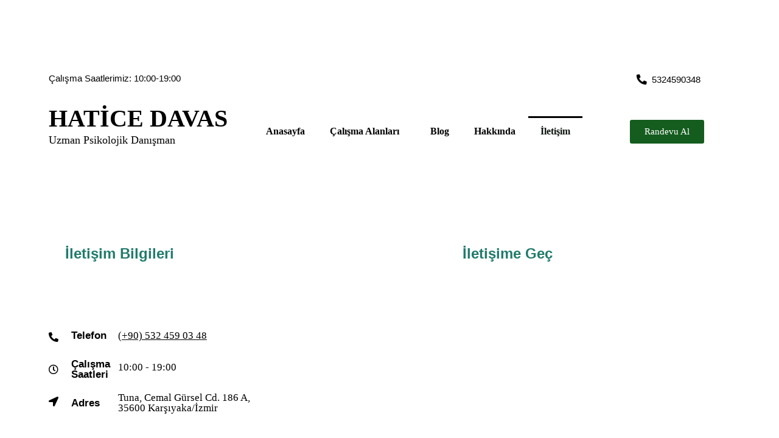

--- FILE ---
content_type: text/html; charset=UTF-8
request_url: https://www.haticedavas.com/iletisim/
body_size: 24343
content:
<!DOCTYPE html><html lang="tr" prefix="og: https://ogp.me/ns#"><head><script data-no-optimize="1">var litespeed_docref=sessionStorage.getItem("litespeed_docref");litespeed_docref&&(Object.defineProperty(document,"referrer",{get:function(){return litespeed_docref}}),sessionStorage.removeItem("litespeed_docref"));</script><meta charset="UTF-8" /><meta name="viewport" content="width=device-width, initial-scale=1" /><link rel="profile" href="http://gmpg.org/xfn/11" /><link rel="pingback" href="https://www.haticedavas.com/xmlrpc.php" /> <script data-cfasync="false" data-pagespeed-no-defer>var gtm4wp_datalayer_name = "dataLayer";
	var dataLayer = dataLayer || [];</script> <meta property="og:title" content="İletişim"/><meta property="og:description" content="İletişim Bilgileri
İletişime Geç
Telefon
Çalışma Saatleri
Adres
(+90) 532 459 03 48
10:00 - 19:00
Tuna, Cemal Gürs"/><meta property="og:url" content="/iletisim/"/><meta property="og:type" content="article"/><meta property="og:article:published_time" content="2020-11-28 11:26:19"/><meta property="og:article:modified_time" content="2022-12-21 19:35:16"/><meta name="twitter:card" content="summary"><meta name="twitter:title" content="İletişim"/><meta name="twitter:description" content="İletişim Bilgileri
İletişime Geç
Telefon
Çalışma Saatleri
Adres
(+90) 532 459 03 48
10:00 - 19:00
Tuna, Cemal Gürs"/><meta name="author" content="admin"/><title>İletişim - HATİCE DAVAS</title><meta name="description" content="10:00 - 19:00"/><meta name="robots" content="follow, index, max-snippet:-1, max-video-preview:-1, max-image-preview:large"/><link rel="canonical" href="https://www.haticedavas.com/iletisim/" /><meta property="og:locale" content="tr_TR" /><meta property="og:type" content="article" /><meta property="og:title" content="İletişim - HATİCE DAVAS" /><meta property="og:description" content="10:00 - 19:00" /><meta property="og:url" content="https://www.haticedavas.com/iletisim/" /><meta property="og:site_name" content="Hatice Davas - Karşıyaka Uzman Psikolojik Danışman" /><meta property="og:updated_time" content="2022-12-21T19:35:16+00:00" /><meta name="twitter:card" content="summary_large_image" /><meta name="twitter:title" content="İletişim - HATİCE DAVAS" /><meta name="twitter:description" content="10:00 - 19:00" /><meta name="twitter:label1" content="Okuma süresi" /><meta name="twitter:data1" content="Bir dakikadan az" /> <script type="application/ld+json" class="rank-math-schema">{"@context":"https://schema.org","@graph":[{"@type":"Place","@id":"https://www.haticedavas.com/#place","address":{"@type":"PostalAddress","streetAddress":"Tuna, Cemal G\u00fcrsel Caddesi 186 A, Kar\u015f\u0131yaka Vapur \u0130skelesi Kar\u015f\u0131s\u0131","addressLocality":"\u0130zmir","addressRegion":"Kar\u015f\u0131yaka","postalCode":"35600","addressCountry":"Turkey"}},{"@type":"Organization","@id":"https://www.haticedavas.com/#organization","name":"Hatice Davas - Kar\u015f\u0131yaka Uzman Psikolojik Dan\u0131\u015fman","url":"https://www.haticedavas.com","email":"info@haticedavas.com","address":{"@type":"PostalAddress","streetAddress":"Tuna, Cemal G\u00fcrsel Caddesi 186 A, Kar\u015f\u0131yaka Vapur \u0130skelesi Kar\u015f\u0131s\u0131","addressLocality":"\u0130zmir","addressRegion":"Kar\u015f\u0131yaka","postalCode":"35600","addressCountry":"Turkey"},"logo":{"@type":"ImageObject","@id":"https://www.haticedavas.com/#logo","url":"https://www.haticedavas.com/wp-content/uploads/2023/08/cropped-cropped-hdavas1024_1.jpg","contentUrl":"https://www.haticedavas.com/wp-content/uploads/2023/08/cropped-cropped-hdavas1024_1.jpg","caption":"Hatice Davas - Kar\u015f\u0131yaka Uzman Psikolojik Dan\u0131\u015fman","inLanguage":"tr","width":"511","height":"511"},"contactPoint":[{"@type":"ContactPoint","telephone":"905324590348","contactType":"customer support"}],"location":{"@id":"https://www.haticedavas.com/#place"}},{"@type":"WebSite","@id":"https://www.haticedavas.com/#website","url":"https://www.haticedavas.com","name":"Hatice Davas - Kar\u015f\u0131yaka Uzman Psikolojik Dan\u0131\u015fman","publisher":{"@id":"https://www.haticedavas.com/#organization"},"inLanguage":"tr"},{"@type":"ContactPage","@id":"https://www.haticedavas.com/iletisim/#webpage","url":"https://www.haticedavas.com/iletisim/","name":"\u0130leti\u015fim - HAT\u0130CE DAVAS","datePublished":"2020-11-28T11:26:19+00:00","dateModified":"2022-12-21T19:35:16+00:00","isPartOf":{"@id":"https://www.haticedavas.com/#website"},"inLanguage":"tr"}]}</script> <link rel='dns-prefetch' href='//fonts.googleapis.com' /><link rel="alternate" type="application/rss+xml" title="HATİCE DAVAS &raquo; akışı" href="https://www.haticedavas.com/feed/" /><link rel="alternate" type="application/rss+xml" title="HATİCE DAVAS &raquo; yorum akışı" href="https://www.haticedavas.com/comments/feed/" /><style id="litespeed-ccss">ul{box-sizing:border-box}.entry-content{counter-reset:footnotes}:root{--wp--preset--font-size--normal:16px;--wp--preset--font-size--huge:42px}.screen-reader-text{clip:rect(1px,1px,1px,1px);word-wrap:normal!important;border:0;-webkit-clip-path:inset(50%);clip-path:inset(50%);height:1px;margin:-1px;overflow:hidden;padding:0;position:absolute;width:1px}body{--wp--preset--color--black:#000;--wp--preset--color--cyan-bluish-gray:#abb8c3;--wp--preset--color--white:#fff;--wp--preset--color--pale-pink:#f78da7;--wp--preset--color--vivid-red:#cf2e2e;--wp--preset--color--luminous-vivid-orange:#ff6900;--wp--preset--color--luminous-vivid-amber:#fcb900;--wp--preset--color--light-green-cyan:#7bdcb5;--wp--preset--color--vivid-green-cyan:#00d084;--wp--preset--color--pale-cyan-blue:#8ed1fc;--wp--preset--color--vivid-cyan-blue:#0693e3;--wp--preset--color--vivid-purple:#9b51e0;--wp--preset--gradient--vivid-cyan-blue-to-vivid-purple:linear-gradient(135deg,rgba(6,147,227,1) 0%,#9b51e0 100%);--wp--preset--gradient--light-green-cyan-to-vivid-green-cyan:linear-gradient(135deg,#7adcb4 0%,#00d082 100%);--wp--preset--gradient--luminous-vivid-amber-to-luminous-vivid-orange:linear-gradient(135deg,rgba(252,185,0,1) 0%,rgba(255,105,0,1) 100%);--wp--preset--gradient--luminous-vivid-orange-to-vivid-red:linear-gradient(135deg,rgba(255,105,0,1) 0%,#cf2e2e 100%);--wp--preset--gradient--very-light-gray-to-cyan-bluish-gray:linear-gradient(135deg,#eee 0%,#a9b8c3 100%);--wp--preset--gradient--cool-to-warm-spectrum:linear-gradient(135deg,#4aeadc 0%,#9778d1 20%,#cf2aba 40%,#ee2c82 60%,#fb6962 80%,#fef84c 100%);--wp--preset--gradient--blush-light-purple:linear-gradient(135deg,#ffceec 0%,#9896f0 100%);--wp--preset--gradient--blush-bordeaux:linear-gradient(135deg,#fecda5 0%,#fe2d2d 50%,#6b003e 100%);--wp--preset--gradient--luminous-dusk:linear-gradient(135deg,#ffcb70 0%,#c751c0 50%,#4158d0 100%);--wp--preset--gradient--pale-ocean:linear-gradient(135deg,#fff5cb 0%,#b6e3d4 50%,#33a7b5 100%);--wp--preset--gradient--electric-grass:linear-gradient(135deg,#caf880 0%,#71ce7e 100%);--wp--preset--gradient--midnight:linear-gradient(135deg,#020381 0%,#2874fc 100%);--wp--preset--font-size--small:13px;--wp--preset--font-size--medium:20px;--wp--preset--font-size--large:36px;--wp--preset--font-size--x-large:42px;--wp--preset--spacing--20:.44rem;--wp--preset--spacing--30:.67rem;--wp--preset--spacing--40:1rem;--wp--preset--spacing--50:1.5rem;--wp--preset--spacing--60:2.25rem;--wp--preset--spacing--70:3.38rem;--wp--preset--spacing--80:5.06rem;--wp--preset--shadow--natural:6px 6px 9px rgba(0,0,0,.2);--wp--preset--shadow--deep:12px 12px 50px rgba(0,0,0,.4);--wp--preset--shadow--sharp:6px 6px 0px rgba(0,0,0,.2);--wp--preset--shadow--outlined:6px 6px 0px -3px rgba(255,255,255,1),6px 6px rgba(0,0,0,1);--wp--preset--shadow--crisp:6px 6px 0px rgba(0,0,0,1)}.wpcf7 .screen-reader-response{position:absolute;overflow:hidden;clip:rect(1px,1px,1px,1px);clip-path:inset(50%);height:1px;width:1px;margin:-1px;padding:0;border:0;word-wrap:normal!important}.wpcf7 form .wpcf7-response-output{margin:2em .5em 1em;padding:.2em 1em;border:2px solid #00a0d2}.wpcf7 form.init .wpcf7-response-output{display:none}.wpcf7-form-control-wrap{position:relative}.wpcf7 input[type=email]{direction:ltr}.bhf-hidden{display:none}.ehf-header #masthead{z-index:99;position:relative}.screen-reader-text{position:absolute;top:-10000em;width:1px;height:1px;margin:-1px;padding:0;overflow:hidden;clip:rect(0,0,0,0);border:0}.elementor *,.elementor :after,.elementor :before{box-sizing:border-box}.elementor a{box-shadow:none;text-decoration:none}.elementor-element{--flex-direction:initial;--flex-wrap:initial;--justify-content:initial;--align-items:initial;--align-content:initial;--gap:initial;--flex-basis:initial;--flex-grow:initial;--flex-shrink:initial;--order:initial;--align-self:initial;flex-basis:var(--flex-basis);flex-grow:var(--flex-grow);flex-shrink:var(--flex-shrink);order:var(--order);align-self:var(--align-self)}.elementor-align-center{text-align:center}.elementor-align-center .elementor-button{width:auto}:root{--page-title-display:block}.elementor-section{position:relative}.elementor-section .elementor-container{display:flex;margin-right:auto;margin-left:auto;position:relative}@media (max-width:1024px){.elementor-section .elementor-container{flex-wrap:wrap}}.elementor-section.elementor-section-boxed>.elementor-container{max-width:1140px}.elementor-widget-wrap{position:relative;width:100%;flex-wrap:wrap;align-content:flex-start}.elementor:not(.elementor-bc-flex-widget) .elementor-widget-wrap{display:flex}.elementor-widget-wrap>.elementor-element{width:100%}.elementor-widget{position:relative}.elementor-widget:not(:last-child){margin-bottom:20px}.elementor-column{position:relative;min-height:1px;display:flex}.elementor-column-gap-default>.elementor-column>.elementor-element-populated{padding:10px}@media (min-width:768px){.elementor-column.elementor-col-25{width:25%}.elementor-column.elementor-col-33{width:33.333%}.elementor-column.elementor-col-66{width:66.666%}}@media (max-width:767px){.elementor-column{width:100%}}.elementor-button{display:inline-block;line-height:1;background-color:#69727d;font-size:15px;padding:12px 24px;border-radius:3px;color:#fff;fill:#fff;text-align:center}.elementor-button:visited{color:#fff}.elementor-button-content-wrapper{display:flex;justify-content:center}.elementor-button-text{flex-grow:1;order:10;display:inline-block}.elementor-button span{text-decoration:inherit}.elementor-icon{display:inline-block;line-height:1;color:#69727d;font-size:50px;text-align:center}.elementor-icon i{width:1em;height:1em;position:relative;display:block}.elementor-icon i:before{position:absolute;left:50%;transform:translateX(-50%)}.elementor-element{--swiper-theme-color:#000;--swiper-navigation-size:44px;--swiper-pagination-bullet-size:6px;--swiper-pagination-bullet-horizontal-gap:6px}@media (max-width:767px){.elementor .elementor-hidden-mobile{display:none}}@media (min-width:768px) and (max-width:1024px){.elementor .elementor-hidden-tablet{display:none}}.elementor-kit-6{--e-global-color-primary:#6ec1e4;--e-global-color-secondary:#54595f;--e-global-color-text:#7a7a7a;--e-global-color-accent:#61ce70;--e-global-typography-primary-font-family:"Roboto";--e-global-typography-primary-font-weight:600;--e-global-typography-secondary-font-family:"Roboto Slab";--e-global-typography-secondary-font-weight:400;--e-global-typography-text-font-family:"Roboto";--e-global-typography-text-font-weight:400;--e-global-typography-accent-font-family:"Roboto";--e-global-typography-accent-font-weight:500}.elementor-section.elementor-section-boxed>.elementor-container{max-width:1140px}.elementor-widget:not(:last-child){margin-bottom:20px}.elementor-element{--widgets-spacing:20px}@media (max-width:1024px){.elementor-section.elementor-section-boxed>.elementor-container{max-width:1024px}}@media (max-width:767px){.elementor-section.elementor-section-boxed>.elementor-container{max-width:767px}}.elementor-widget-heading .elementor-heading-title{color:var(--e-global-color-primary);font-family:var(--e-global-typography-primary-font-family),Sans-serif;font-weight:var(--e-global-typography-primary-font-weight)}.elementor-widget-text-editor{color:var(--e-global-color-text);font-family:var(--e-global-typography-text-font-family),Sans-serif;font-weight:var(--e-global-typography-text-font-weight)}.elementor-widget-button .elementor-button{font-family:var(--e-global-typography-accent-font-family),Sans-serif;font-weight:var(--e-global-typography-accent-font-weight);background-color:var(--e-global-color-accent)}.elementor-widget-icon.elementor-view-default .elementor-icon{color:var(--e-global-color-primary);border-color:var(--e-global-color-primary)}.elementor-widget-navigation-menu a.hfe-menu-item,.elementor-widget-navigation-menu a.hfe-sub-menu-item{font-family:var(--e-global-typography-primary-font-family),Sans-serif;font-weight:var(--e-global-typography-primary-font-weight)}.elementor-widget-navigation-menu .menu-item a.hfe-menu-item,.elementor-widget-navigation-menu .sub-menu a.hfe-sub-menu-item{color:var(--e-global-color-text)}.elementor-widget-navigation-menu .menu-item.current-menu-item a.hfe-menu-item{color:var(--e-global-color-accent)}.elementor-widget-navigation-menu .hfe-nav-menu-layout:not(.hfe-pointer__framed) .menu-item.parent a.hfe-menu-item:before,.elementor-widget-navigation-menu .hfe-nav-menu-layout:not(.hfe-pointer__framed) .menu-item.parent a.hfe-menu-item:after{background-color:var(--e-global-color-accent)}.elementor-widget-navigation-menu .sub-menu li a.hfe-sub-menu-item{font-family:var(--e-global-typography-accent-font-family),Sans-serif;font-weight:var(--e-global-typography-accent-font-weight)}.elementor-163 .elementor-element.elementor-element-e5bdd89{margin-top:3rem;margin-bottom:3rem;overflow:visible}.elementor-163 .elementor-element.elementor-element-782af81.elementor-column.elementor-element[data-element_type="column"]>.elementor-widget-wrap.elementor-element-populated{align-content:center;align-items:center}.elementor-163 .elementor-element.elementor-element-782af81>.elementor-element-populated{margin:0 0 0 27px;--e-column-margin-right:0px;--e-column-margin-left:27px}.elementor-163 .elementor-element.elementor-element-8edf1b7 .elementor-heading-title{color:#217b6c;font-size:1.5rem}.elementor-163 .elementor-element.elementor-element-8edf1b7>.elementor-widget-container{margin:0 0 1rem}.elementor-163 .elementor-element.elementor-element-09bac5a{text-align:center}.elementor-163 .elementor-element.elementor-element-09bac5a .elementor-heading-title{color:#217b6c;font-size:1.5rem}.elementor-163 .elementor-element.elementor-element-09bac5a>.elementor-widget-container{margin:0 0 1rem}.elementor-163 .elementor-element.elementor-element-85c785b .elementor-heading-title{color:#000}.elementor-163 .elementor-element.elementor-element-85c785b{margin-top:-60px;margin-bottom:0;overflow:visible}.elementor-163 .elementor-element.elementor-element-a226297>.elementor-element-populated{margin:86px 0 0;--e-column-margin-right:0px;--e-column-margin-left:0px}.elementor-163 .elementor-element.elementor-element-bd054c9 .elementor-icon-wrapper{text-align:center}.elementor-163 .elementor-element.elementor-element-bd054c9.elementor-view-default .elementor-icon{color:#000;border-color:#000}.elementor-163 .elementor-element.elementor-element-bd054c9 .elementor-icon{font-size:16px}.elementor-163 .elementor-element.elementor-element-dbaca5b .elementor-icon-wrapper{text-align:center}.elementor-163 .elementor-element.elementor-element-dbaca5b.elementor-view-default .elementor-icon{color:#000;border-color:#000}.elementor-163 .elementor-element.elementor-element-dbaca5b .elementor-icon{font-size:16px}.elementor-163 .elementor-element.elementor-element-5afceba .elementor-icon-wrapper{text-align:center}.elementor-163 .elementor-element.elementor-element-5afceba.elementor-view-default .elementor-icon{color:#000;border-color:#000}.elementor-163 .elementor-element.elementor-element-5afceba .elementor-icon{font-size:16px}.elementor-163 .elementor-element.elementor-element-77e1250>.elementor-element-populated{margin:80px 0 0;--e-column-margin-right:0px;--e-column-margin-left:0px}.elementor-163 .elementor-element.elementor-element-f920f3e .elementor-heading-title{color:#000;font-family:"Roboto",Sans-serif;font-size:17px;font-weight:600}.elementor-163 .elementor-element.elementor-element-f920f3e>.elementor-widget-container{margin:10px 0 0}.elementor-163 .elementor-element.elementor-element-37cb870 .elementor-heading-title{color:#000;font-family:"Roboto",Sans-serif;font-size:17px;font-weight:600}.elementor-163 .elementor-element.elementor-element-37cb870>.elementor-widget-container{margin:10px 0 0}.elementor-163 .elementor-element.elementor-element-e57165e .elementor-heading-title{color:#000;font-family:"Roboto",Sans-serif;font-size:17px;font-weight:600}.elementor-163 .elementor-element.elementor-element-e57165e>.elementor-widget-container{margin:10px 0 0}.elementor-163 .elementor-element.elementor-element-ba00272>.elementor-element-populated{margin:80px 0 0;--e-column-margin-right:0px;--e-column-margin-left:0px}.elementor-163 .elementor-element.elementor-element-6b0ed7e .elementor-heading-title{color:#000;font-family:"Times New Roman",Sans-serif;font-size:17px;font-weight:500}.elementor-163 .elementor-element.elementor-element-6b0ed7e>.elementor-widget-container{margin:10px 0 0}.elementor-163 .elementor-element.elementor-element-f387b00 .elementor-heading-title{color:#000;font-family:"Times New Roman",Sans-serif;font-size:17px;font-weight:500}.elementor-163 .elementor-element.elementor-element-f387b00>.elementor-widget-container{margin:15px 0 0}.elementor-163 .elementor-element.elementor-element-6fb7bbb .elementor-heading-title{color:#000;font-family:"Times New Roman",Sans-serif;font-size:17px;font-weight:400}.elementor-163 .elementor-element.elementor-element-6fb7bbb>.elementor-widget-container{margin:13px 0 0}.elementor-163 .elementor-element.elementor-element-7b14d8a .ekit-form form label{color:#000}.elementor-163 .elementor-element.elementor-element-7b14d8a .ekit-form form label span{color:#777}.elementor-163 .elementor-element.elementor-element-7b14d8a .ekit-form form input:not([type=submit]):not([type=checkbox]):not([type=radio]){width:100%;height:50px;color:#000}.elementor-163 .elementor-element.elementor-element-7b14d8a .ekit-form form textarea{width:100%;height:176px;margin-bottom:20px}.elementor-163 .elementor-element.elementor-element-7b14d8a .ekit-form form input{margin-bottom:20px}.elementor-163 .elementor-element.elementor-element-7b14d8a .wpcf7-form textarea{color:#000}.elementor-163 .elementor-element.elementor-element-7b14d8a .ekit-form form input:not([type=submit]):not([type=checkbox]):not([type=radio])::-webkit-input-placeholder{font-size:14px;color:#000}.elementor-163 .elementor-element.elementor-element-7b14d8a .ekit-form form input:not([type=submit]):not([type=checkbox]):not([type=radio])::-moz-placeholder{font-size:14px;color:#000}.elementor-163 .elementor-element.elementor-element-7b14d8a .ekit-form form input:not([type=submit]):not([type=checkbox]):not([type=radio]):-ms-input-placeholder{font-size:14px;color:#000}.elementor-163 .elementor-element.elementor-element-7b14d8a .ekit-form form input:not([type=submit]):not([type=checkbox]):not([type=radio]):-moz-placeholder{font-size:14px;color:#000}.elementor-163 .elementor-element.elementor-element-7b14d8a .ekit-form form textarea::-webkit-input-placeholder{font-size:14px;color:#000}.elementor-163 .elementor-element.elementor-element-7b14d8a .ekit-form form textarea::-moz-placeholder{font-size:14px;color:#000}.elementor-163 .elementor-element.elementor-element-7b14d8a .ekit-form form textarea:-ms-input-placeholder{font-size:14px;color:#000}.elementor-163 .elementor-element.elementor-element-7b14d8a .ekit-form form textarea:-moz-placeholder{font-size:14px;color:#000}.elementor-163 .elementor-element.elementor-element-7b14d8a .ekit-form form>p{text-align:left}@media (min-width:768px){.elementor-163 .elementor-element.elementor-element-782af81{width:34.431%}.elementor-163 .elementor-element.elementor-element-9297859{width:65.178%}.elementor-163 .elementor-element.elementor-element-a226297{width:3.245%}.elementor-163 .elementor-element.elementor-element-77e1250{width:6.753%}.elementor-163 .elementor-element.elementor-element-ba00272{width:20.791%}.elementor-163 .elementor-element.elementor-element-610814d{width:69.211%}}@media (max-width:1024px) and (min-width:768px){.elementor-163 .elementor-element.elementor-element-782af81{width:100%}.elementor-163 .elementor-element.elementor-element-9297859{width:100%}.elementor-163 .elementor-element.elementor-element-a226297{width:14%}.elementor-163 .elementor-element.elementor-element-77e1250{width:12%}.elementor-163 .elementor-element.elementor-element-ba00272{width:29%}}@media (max-width:1024px){.elementor-163 .elementor-element.elementor-element-09bac5a>.elementor-widget-container{margin:2rem 0 0}.elementor-163 .elementor-element.elementor-element-85c785b{margin-top:0;margin-bottom:0;padding:0 0 0 19%}}@media (max-width:767px){.elementor-163 .elementor-element.elementor-element-a226297{width:8%}.elementor-163 .elementor-element.elementor-element-77e1250{width:21%}.elementor-163 .elementor-element.elementor-element-ba00272{width:67%}}ul.hfe-nav-menu,.hfe-nav-menu li,.hfe-nav-menu ul{list-style:none!important;margin:0;padding:0}.hfe-nav-menu li.menu-item{position:relative}.hfe-nav-menu .sub-menu li.menu-item{position:relative;background:inherit}div.hfe-nav-menu{-js-display:flex;display:-webkit-box;display:-webkit-flex;display:-moz-box;display:-ms-flexbox;display:flex;-webkit-box-orient:vertical;-webkit-box-direction:normal;-webkit-flex-direction:column;-moz-box-orient:vertical;-moz-box-direction:normal;-ms-flex-direction:column;flex-direction:column}.hfe-nav-menu__layout-horizontal,.hfe-nav-menu__layout-horizontal .hfe-nav-menu{-js-display:flex;display:-webkit-box;display:-webkit-flex;display:-moz-box;display:-ms-flexbox;display:flex}.hfe-nav-menu__layout-horizontal .hfe-nav-menu{-webkit-flex-wrap:wrap;-ms-flex-wrap:wrap;flex-wrap:wrap}.hfe-nav-menu__layout-horizontal .hfe-nav-menu .sub-menu{position:absolute;top:100%;left:0;z-index:16;visibility:hidden;opacity:0;text-align:left}.hfe-nav-menu .menu-item-has-children .sub-menu{position:absolute;top:100%;left:0;z-index:9999;visibility:hidden;opacity:0}.hfe-nav-menu:before,.hfe-nav-menu:after{content:'';display:table;clear:both}.hfe-nav-menu__align-center .hfe-nav-menu{margin-left:auto;margin-right:auto;-webkit-box-pack:center;-ms-flex-pack:center;-webkit-justify-content:center;-moz-box-pack:center;justify-content:center}.hfe-nav-menu__layout-horizontal .hfe-nav-menu{-js-display:flex;display:-webkit-box;display:-webkit-flex;display:-moz-box;display:-ms-flexbox;display:flex;-webkit-flex-wrap:wrap;-ms-flex-wrap:wrap;flex-wrap:wrap}.hfe-nav-menu a.hfe-menu-item,.hfe-nav-menu a.hfe-sub-menu-item{line-height:1;text-decoration:none;-js-display:flex;display:-webkit-box;display:-webkit-flex;display:-moz-box;display:-ms-flexbox;display:flex;-webkit-box-pack:justify;-moz-box-pack:justify;-ms-flex-pack:justify;-webkit-box-shadow:none;box-shadow:none;-webkit-box-align:center;-webkit-align-items:center;-moz-box-align:center;-ms-flex-align:center;align-items:center;-webkit-justify-content:space-between;justify-content:space-between}.hfe-nav-menu .sub-menu{min-width:220px;margin:0;z-index:9999}.hfe-nav-menu__layout-horizontal{font-size:0}.hfe-nav-menu__layout-horizontal li.menu-item{font-size:medium}.hfe-nav-menu__layout-horizontal .hfe-nav-menu .sub-menu{-webkit-box-shadow:0 4px 10px -2px rgba(0,0,0,.1);box-shadow:0 4px 10px -2px rgba(0,0,0,.1)}.hfe-nav-menu-icon{padding:.35em;border:0 solid}.hfe-nav-menu__submenu-plus .hfe-menu-toggle:before{font-family:'Font Awesome 5 Free';z-index:1;font-size:inherit;font-weight:inherit;line-height:0}.hfe-nav-menu__toggle{-js-display:flex;display:-webkit-box;display:-webkit-flex;display:-moz-box;display:-ms-flexbox;display:flex;font-size:22px;border:0 solid;-webkit-border-radius:3px;border-radius:3px;color:#494c4f;position:relative;line-height:1}.hfe-nav-menu .sub-arrow{font-size:14px;line-height:1;-js-display:flex;display:-webkit-box;display:-webkit-flex;display:-moz-box;display:-ms-flexbox;display:flex;margin-top:-10px;margin-bottom:-10px}.hfe-nav-menu__layout-horizontal .hfe-nav-menu .sub-arrow{margin-left:10px}.hfe-layout-horizontal .hfe-nav-menu__toggle{visibility:hidden;opacity:0;display:none}.hfe-nav-menu-icon{display:inline-block;line-height:1;text-align:center}.hfe-nav-menu .menu-item a:before,.hfe-nav-menu .menu-item a:after{display:block;position:absolute}.hfe-nav-menu .menu-item a.hfe-menu-item:not(:hover):not(:focus):not(.current-menu-item):not(.highlighted):before,.hfe-nav-menu .menu-item a.hfe-menu-item:not(:hover):not(:focus):not(.current-menu-item):not(.highlighted):after{opacity:0}.hfe-nav-menu .current-menu-item:before,.hfe-nav-menu .current-menu-item:after{-webkit-transform:scale(1);-ms-transform:scale(1);transform:scale(1)}.hfe-pointer__overline .menu-item.parent a.hfe-menu-item:before,.hfe-pointer__overline .menu-item.parent a.hfe-menu-item:after{height:3px;width:100%;left:0;background-color:#55595c;z-index:2}.hfe-pointer__overline.hfe-animation__drop-in .menu-item.parent a.hfe-menu-item:not(:hover):not(:focus):not(.current-menu-item):not(.highlighted):before{top:-10px}.hfe-pointer__overline.hfe-animation__drop-in .menu-item.parent a.hfe-menu-item:not(:hover):not(:focus):not(.current-menu-item):not(.highlighted):after{bottom:-10px}.hfe-pointer__overline .menu-item.parent a.hfe-menu-item:before{content:'';top:0}.hfe-submenu-animation-slide_up .hfe-layout-horizontal .menu-item-has-children>ul.sub-menu{-webkit-transform:translateY(20%);-ms-transform:translateY(20%);transform:translateY(20%);opacity:0;-ms-filter:"alpha(opacity=0)"}@media only screen and (max-width:1024px){.hfe-nav-menu__breakpoint-tablet .hfe-nav-menu__layout-horizontal li,.hfe-nav-menu__breakpoint-tablet .hfe-nav-menu{width:100%;margin-right:0}.hfe-nav-menu__breakpoint-tablet .hfe-layout-horizontal .hfe-nav-menu__toggle{display:block}.hfe-nav-menu__breakpoint-tablet .hfe-nav-menu__layout-horizontal .hfe-nav-menu{visibility:hidden;opacity:0}.hfe-nav-menu__breakpoint-tablet .hfe-nav-menu__layout-horizontal{visibility:hidden;opacity:0;height:0}.hfe-nav-menu__breakpoint-tablet .hfe-nav-menu__layout-horizontal .sub-menu{visibility:hidden;opacity:0}.hfe-nav-menu__breakpoint-tablet .hfe-layout-horizontal .hfe-nav-menu__toggle{visibility:visible;opacity:1;display:block}.hfe-nav-menu__breakpoint-tablet .hfe-menu-toggle{border:1px dotted transparent}.hfe-nav-menu__breakpoint-tablet .hfe-nav-menu__layout-horizontal .sub-menu{position:relative;height:0}.hfe-nav-menu__breakpoint-tablet .hfe-nav-menu__layout-horizontal .sub-menu{position:relative;height:0;top:0}.hfe-nav-menu__breakpoint-tablet .sub-menu{left:0!important;width:auto!important}.hfe-nav-menu .sub-menu{min-width:auto;margin:0}.hfe-nav-menu__breakpoint-tablet .hfe-nav-menu__layout-horizontal .hfe-nav-menu .sub-arrow{padding:10px}.hfe-nav-menu__breakpoint-tablet .hfe-nav-menu .sub-menu{-webkit-box-shadow:none;box-shadow:none}.hfe-submenu-animation-slide_up .hfe-layout-horizontal .menu-item-has-children ul.sub-menu{-webkit-transform:none;-ms-transform:none;transform:none}}@media only screen and (max-width:767px){.hfe-nav-menu .sub-menu{min-width:auto;margin:0}.hfe-nav-menu__breakpoint-tablet .sub-menu{left:0!important;width:auto!important}.hfe-submenu-animation-slide_up .hfe-layout-horizontal .menu-item-has-children ul.sub-menu{-webkit-transform:none;-ms-transform:none;transform:none}}.hfe-pointer__overline.hfe-animation__drop-in .menu-item.parent.current-menu-item a.hfe-menu-item:not(:hover):not(:focus):not(.current-menu-item):not(.highlighted):after{bottom:0;opacity:1}.hfe-pointer__overline.hfe-animation__drop-in .menu-item.parent.current-menu-item a.hfe-menu-item:not(:hover):not(:focus):not(.current-menu-item):not(.highlighted):before{top:0;opacity:1}.elementor-2639 .elementor-element.elementor-element-2c0b4b0>.elementor-container>.elementor-column>.elementor-widget-wrap{align-content:center;align-items:center}.elementor-2639 .elementor-element.elementor-element-2c0b4b0{color:#000;overflow:visible}.elementor-2639 .elementor-element.elementor-element-2c0b4b0 a{color:#000}.elementor-2639 .elementor-element.elementor-element-2f1b164>.elementor-element-populated{color:#000}.elementor-2639 .elementor-element.elementor-element-dbdf00e{text-align:left;color:#000;font-family:"Roboto",Sans-serif;font-size:15px;font-weight:400}.elementor-2639 .elementor-element.elementor-element-dbdf00e>.elementor-widget-container{margin:0 0 0 10px}.elementor-2639 .elementor-element.elementor-element-4dab8b6 .elementor-icon-wrapper{text-align:center}.elementor-2639 .elementor-element.elementor-element-4dab8b6.elementor-view-default .elementor-icon{color:#000;border-color:#000}.elementor-2639 .elementor-element.elementor-element-4dab8b6 .elementor-icon{font-size:17px}.elementor-2639 .elementor-element.elementor-element-99003d2{text-align:right;color:#0f0d0d;font-family:"Roboto",Sans-serif;font-size:15px;font-weight:400}.elementor-2639 .elementor-element.elementor-element-99003d2>.elementor-widget-container{margin:19px 58px 0 0;padding:-5px 0 0}.elementor-2639 .elementor-element.elementor-element-3025206>.elementor-container>.elementor-column>.elementor-widget-wrap{align-content:center;align-items:center}.elementor-2639 .elementor-element.elementor-element-3025206{margin-top:-115px;margin-bottom:0;overflow:visible}.elementor-2639 .elementor-element.elementor-element-bd9766c .elementor-heading-title{color:#000;font-family:"Times New Roman",Sans-serif;font-size:40px;font-weight:600}.elementor-2639 .elementor-element.elementor-element-bd9766c>.elementor-widget-container{margin:14px 0 0}.elementor-2639 .elementor-element.elementor-element-80c1cd4{color:#000;font-family:"Times New Roman",Sans-serif;font-size:18px;font-weight:400}.elementor-2639 .elementor-element.elementor-element-80c1cd4>.elementor-widget-container{margin:-37px 0 0;padding:0}.elementor-2639 .elementor-element.elementor-element-bdcbdf3 .hfe-nav-menu__toggle{margin:0 auto}.elementor-2639 .elementor-element.elementor-element-bdcbdf3 .menu-item a.hfe-menu-item{padding-left:20px;padding-right:20px}.elementor-2639 .elementor-element.elementor-element-bdcbdf3 .menu-item a.hfe-sub-menu-item{padding-left:calc(20px + 20px);padding-right:20px}.elementor-2639 .elementor-element.elementor-element-bdcbdf3 .menu-item a.hfe-menu-item,.elementor-2639 .elementor-element.elementor-element-bdcbdf3 .menu-item a.hfe-sub-menu-item{padding-top:17px;padding-bottom:17px}body:not(.rtl) .elementor-2639 .elementor-element.elementor-element-bdcbdf3 .hfe-nav-menu__layout-horizontal .hfe-nav-menu>li.menu-item:not(:last-child){margin-right:1px}body:not(.rtl) .elementor-2639 .elementor-element.elementor-element-bdcbdf3 .hfe-nav-menu__layout-horizontal .hfe-nav-menu>li.menu-item{margin-bottom:0}.elementor-2639 .elementor-element.elementor-element-bdcbdf3 a.hfe-menu-item,.elementor-2639 .elementor-element.elementor-element-bdcbdf3 a.hfe-sub-menu-item{font-family:"Times New Roman",Sans-serif;font-weight:600}.elementor-2639 .elementor-element.elementor-element-bdcbdf3 .menu-item a.hfe-menu-item,.elementor-2639 .elementor-element.elementor-element-bdcbdf3 .sub-menu a.hfe-sub-menu-item{color:#000}.elementor-2639 .elementor-element.elementor-element-bdcbdf3 .menu-item.current-menu-item a.hfe-menu-item{color:#000}.elementor-2639 .elementor-element.elementor-element-bdcbdf3 .hfe-nav-menu-layout:not(.hfe-pointer__framed) .menu-item.parent a.hfe-menu-item:before,.elementor-2639 .elementor-element.elementor-element-bdcbdf3 .hfe-nav-menu-layout:not(.hfe-pointer__framed) .menu-item.parent a.hfe-menu-item:after{background-color:#000}.elementor-2639 .elementor-element.elementor-element-bdcbdf3 .menu-item.current-menu-item a.hfe-menu-item{color:#0b120c}.elementor-2639 .elementor-element.elementor-element-bdcbdf3 .sub-menu{background-color:#fff}.elementor-2639 .elementor-element.elementor-element-bdcbdf3 ul.sub-menu{width:220px}.elementor-2639 .elementor-element.elementor-element-bdcbdf3 .sub-menu a.hfe-sub-menu-item{padding-top:15px;padding-bottom:15px}.elementor-2639 .elementor-element.elementor-element-bdcbdf3 .sub-menu li.menu-item:not(:last-child){border-bottom-style:solid;border-bottom-color:#c4c4c4;border-bottom-width:1px}.elementor-2639 .elementor-element.elementor-element-00e99de .elementor-button{font-family:"Times New Roman",Sans-serif;font-weight:500;background-color:#145d1e}@media (max-width:1024px){body:not(.rtl) .elementor-2639 .elementor-element.elementor-element-bdcbdf3.hfe-nav-menu__breakpoint-tablet .hfe-nav-menu__layout-horizontal .hfe-nav-menu>li.menu-item:not(:last-child){margin-right:0}}@media (max-width:767px){.elementor-2639 .elementor-element.elementor-element-2f1b164{width:41%}.elementor-2639 .elementor-element.elementor-element-50d86ec{width:2%}.elementor-2639 .elementor-element.elementor-element-d64fd6c{width:12%}.elementor-2639 .elementor-element.elementor-element-b483af0{width:16%}.elementor-2639 .elementor-element.elementor-element-3025206{margin-top:-96px;margin-bottom:0}}@media (min-width:768px){.elementor-2639 .elementor-element.elementor-element-50d86ec{width:60.086%}.elementor-2639 .elementor-element.elementor-element-d64fd6c{width:2.546%}.elementor-2639 .elementor-element.elementor-element-b483af0{width:12.259%}.elementor-2639 .elementor-element.elementor-element-f911be7{width:27.98%}.elementor-2639 .elementor-element.elementor-element-918d882{width:52.299%}.elementor-2639 .elementor-element.elementor-element-b832d96{width:19.387%}}.elementor-2686 .elementor-element.elementor-element-b6e868c .ekit-form form label{color:#000}.elementor-2686 .elementor-element.elementor-element-b6e868c .ekit-form form input:not([type=submit]):not([type=checkbox]):not([type=radio]){width:100%;height:50px;color:#000}.elementor-2686 .elementor-element.elementor-element-b6e868c .ekit-form form textarea{width:100%;height:176px;margin-bottom:20px}.elementor-2686 .elementor-element.elementor-element-b6e868c .ekit-form form input{margin-bottom:20px}.elementor-2686 .elementor-element.elementor-element-b6e868c .wpcf7-form textarea{color:#000}.elementor-2686 .elementor-element.elementor-element-b6e868c .ekit-form form input:not([type=submit]):not([type=checkbox]):not([type=radio])::-webkit-input-placeholder{font-size:14px;color:#000}.elementor-2686 .elementor-element.elementor-element-b6e868c .ekit-form form input:not([type=submit]):not([type=checkbox]):not([type=radio])::-moz-placeholder{font-size:14px;color:#000}.elementor-2686 .elementor-element.elementor-element-b6e868c .ekit-form form input:not([type=submit]):not([type=checkbox]):not([type=radio]):-ms-input-placeholder{font-size:14px;color:#000}.elementor-2686 .elementor-element.elementor-element-b6e868c .ekit-form form input:not([type=submit]):not([type=checkbox]):not([type=radio]):-moz-placeholder{font-size:14px;color:#000}.elementor-2686 .elementor-element.elementor-element-b6e868c .ekit-form form textarea::-webkit-input-placeholder{font-size:14px;color:#000}.elementor-2686 .elementor-element.elementor-element-b6e868c .ekit-form form textarea::-moz-placeholder{font-size:14px;color:#000}.elementor-2686 .elementor-element.elementor-element-b6e868c .ekit-form form textarea:-ms-input-placeholder{font-size:14px;color:#000}.elementor-2686 .elementor-element.elementor-element-b6e868c .ekit-form form textarea:-moz-placeholder{font-size:14px;color:#000}.elementor-2686 .elementor-element.elementor-element-b6e868c .ekit-form form>p{text-align:left}html{line-height:1.15;-webkit-text-size-adjust:100%}body{margin:0}a{background-color:transparent}input,textarea{font-family:inherit;font-size:100%;line-height:1.15;margin:0}input{overflow:visible}textarea{overflow:auto}::-webkit-file-upload-button{-webkit-appearance:button;font:inherit}:root{--primary-color:#dde9ed;--primary-color-rgb:221,233,237;--secondary-color:#ee7f4b;--secondary-color-rgb:238,127,75;--font-color:#474747;--font-color-rgb:71,71,71;--black-color:#000;--black-color-rgb:0,0,0;--white-color:#fff;--white-color-rgb:255,255,255;--primary-font:var(--primary-font);--secondary-font:var(--secondary-font)}body,input,textarea{color:#474747;font-family:var(--primary-font);font-size:20px;line-height:1.65;font-weight:400}h2,h3{clear:both;font-weight:700;color:#202020;margin:1em 0 .6em;line-height:1.3}h2{font-size:1.95em;margin-top:.7em;margin-bottom:.4em}h3{font-size:1.55em}p{margin-bottom:1.5em}i{font-style:italic}.entry-content a{text-decoration:underline}.fa-phone{-webkit-transform:rotate(90deg);-moz-transform:rotate(90deg);transform:rotate(90deg)}.page-template-default .site-main .entry-content,.page-template-default .site-main .entry-content p:first-child{margin-top:0}section[class*=-section]{margin-top:100px;margin-bottom:100px}div.wpcf7{position:relative}@media screen and (max-width:767px){section[class*=-section]{margin-top:60px;margin-bottom:60px}}.entry-content a{color:#474747;text-decoration:underline}.screen-reader-text{border:0;clip:rect(1px,1px,1px,1px);clip-path:inset(50%);height:1px;margin:-1px;overflow:hidden;padding:0;position:absolute!important;width:1px;word-wrap:normal!important}.entry-content:before,.entry-content:after{content:"";display:table;table-layout:fixed}.entry-content:after{clear:both}.hentry{margin:0 0 1.5em}.entry-content{margin:1.5em 0 0}html{box-sizing:border-box}*,*:before,*:after{box-sizing:inherit}body{background:#fff}ul{margin:0 0 1.5em 3em}ul{list-style:disc}li>ul{margin-bottom:0;margin-left:1.5em}input[type=text],input[type=email],textarea{color:#000;border:1px solid rgba(0,0,0,.1);border-radius:0;padding:10px 15px;width:100%;height:50px;font-size:.7em;font-weight:600}textarea{width:100%;height:150px}a{color:var(--secondary-color);text-decoration:none}#primary{margin-bottom:100px;margin-top:65px}@media screen and (max-width:767px){#primary{margin-bottom:65px}}:focus{outline:0}.ekit-wid-con .ekit-form form p{margin-bottom:0}.ekit-wid-con .ekit-form form input:not([type=submit]):not([type=checkbox]):not([type=radio]){display:block;width:100%;padding:.375rem .75rem;font-size:1rem;color:#495057;background-color:#fff;border:1px solid #e7e7e7;height:56px;border-radius:0;padding-left:30px;-webkit-box-shadow:none;box-shadow:none}.ekit-wid-con .ekit-form form label{margin-bottom:7px;color:#313636;font-weight:400}.ekit-wid-con .ekit-form form label span{color:#777;font-size:.8125rem;display:block}.ekit-wid-con .ekit-form form textarea{display:block;width:100%;padding:.375rem .75rem;font-size:1rem;color:#495057;background-color:#fff;border:1px solid #e7e7e7;border-radius:0;padding-left:30px;height:176px;resize:none;padding-top:15px;-webkit-box-shadow:none;box-shadow:none}.ekit-wid-con .ekit-review-card--date,.ekit-wid-con .ekit-review-card--desc{grid-area:date}.ekit-wid-con .ekit-review-card--image{width:60px;height:60px;grid-area:thumbnail;min-width:60px;border-radius:50%;background-color:#eae9f7;display:-webkit-box;display:-ms-flexbox;display:flex;-webkit-box-pack:center;-ms-flex-pack:center;justify-content:center;-webkit-box-align:center;-ms-flex-align:center;align-items:center;padding:1rem;position:relative}.ekit-wid-con .ekit-review-card--thumbnail{grid-area:thumbnail;padding-right:1rem}.ekit-wid-con .ekit-review-card--name{grid-area:name;font-size:14px;font-weight:700;margin:0 0 .25rem}.ekit-wid-con .ekit-review-card--stars{grid-area:stars;color:#f4be28;font-size:13px;line-height:20px}.ekit-wid-con .ekit-review-card--comment{grid-area:comment;font-size:16px;line-height:22px;font-weight:400;color:#32323d}.ekit-wid-con .ekit-review-card--actions{grid-area:actions}.ekit-wid-con .ekit-review-card--posted-on{display:-webkit-box;display:-ms-flexbox;display:flex;grid-area:posted-on}.ekit-wid-con input,.ekit-wid-con textarea{-moz-outline:none;outline:0}.ekit-wid-con ul{margin:0;padding:0}.ekit-wid-con p{margin-bottom:10px}.ekit-wid-con input{-webkit-box-sizing:border-box;box-sizing:border-box}.fa,.far,.fas{-moz-osx-font-smoothing:grayscale;-webkit-font-smoothing:antialiased;display:inline-block;font-style:normal;font-variant:normal;text-rendering:auto;line-height:1}.fa-align-justify:before{content:"\f039"}.fa-clock:before{content:"\f017"}.fa-location-arrow:before{content:"\f124"}.fa-phone:before{content:"\f095"}.fa,.fas{font-family:"Font Awesome 5 Free";font-weight:900}.far{font-family:"Font Awesome 5 Free";font-weight:400}.elementor-heading-title{padding:0;margin:0;line-height:1}.elementor-widget-heading .elementor-heading-title[class*=elementor-size-]>a{color:inherit;font-size:inherit;line-height:inherit}</style><link rel="preload" data-asynced="1" data-optimized="2" as="style" onload="this.onload=null;this.rel='stylesheet'" href="https://www.haticedavas.com/wp-content/litespeed/ucss/3c985427207c0f4249775be18b01123b.css?ver=4347b" /><script type="litespeed/javascript">!function(a){"use strict";var b=function(b,c,d){function e(a){return h.body?a():void setTimeout(function(){e(a)})}function f(){i.addEventListener&&i.removeEventListener("load",f),i.media=d||"all"}var g,h=a.document,i=h.createElement("link");if(c)g=c;else{var j=(h.body||h.getElementsByTagName("head")[0]).childNodes;g=j[j.length-1]}var k=h.styleSheets;i.rel="stylesheet",i.href=b,i.media="only x",e(function(){g.parentNode.insertBefore(i,c?g:g.nextSibling)});var l=function(a){for(var b=i.href,c=k.length;c--;)if(k[c].href===b)return a();setTimeout(function(){l(a)})};return i.addEventListener&&i.addEventListener("load",f),i.onloadcssdefined=l,l(f),i};"undefined"!=typeof exports?exports.loadCSS=b:a.loadCSS=b}("undefined"!=typeof global?global:this);!function(a){if(a.loadCSS){var b=loadCSS.relpreload={};if(b.support=function(){try{return a.document.createElement("link").relList.supports("preload")}catch(b){return!1}},b.poly=function(){for(var b=a.document.getElementsByTagName("link"),c=0;c<b.length;c++){var d=b[c];"preload"===d.rel&&"style"===d.getAttribute("as")&&(a.loadCSS(d.href,d,d.getAttribute("media")),d.rel=null)}},!b.support()){b.poly();var c=a.setInterval(b.poly,300);a.addEventListener&&a.addEventListener("load",function(){b.poly(),a.clearInterval(c)}),a.attachEvent&&a.attachEvent("onload",function(){a.clearInterval(c)})}}}(this);</script><style id='blossom-shop-inline-css' type='text/css'>:root {
        --primary-color: #dde9ed;
		--primary-color-rgb: 221, 233, 237;
        --primary-font: Nunito Sans;
        --secondary-font: Cormorant;
        --secondary-color: #ee7f4b;
        --secondary-color-rgb: 238, 127, 75;
    }
     
    .content-newsletter .blossomthemes-email-newsletter-wrapper.bg-img:after,
    .widget_blossomthemes_email_newsletter_widget .blossomthemes-email-newsletter-wrapper:after{
        background: rgba(221, 233, 237, 0.8);
    }
    
    /*Typography*/

    body {
        font-family : Nunito Sans;
        font-size   : 20px;        
    }
    
    .header-main .site-branding .site-title, 
    .sticky-header .site-branding .site-title , 
    .header-four .header-t .site-branding .site-title, 
    .header-five .logo-holder .site-branding .site-title, .header-six .logo-holder .site-branding .site-title, 
    .header-eight .logo-holder .site-branding .site-title, 
    .header-eleven .logo-holder .site-branding .site-title {
        font-size   : 30px;
        font-family : "Times New Roman", Times, serif;
        font-weight : 700;
        font-style  : normal;
    }
    
    .site-title a, .header-main .site-branding .site-title a, 
    .sticky-header .site-branding .site-title a, 
    .header-four .header-t .site-branding .site-title a, 
    .header-five .logo-holder .site-branding .site-title a, 
    .header-six .logo-holder .site-branding .site-title a, 
    .header-eight .logo-holder .site-branding .site-title a, 
    .header-eleven .logo-holder .site-branding .site-title a {
        color: #000000;
    }

    button, input, select, optgroup, textarea, blockquote p + span, 
    .site-banner .banner-caption .meta-wrap > span.byline a, 
    .top-service-section .rtc-itw-inner-holder .widget-title, 
    section.prod-deal-section .title-wrap .section-title, 
    section.about-section .widget .widget-title, 
    section.about-section.style-two .widget .text-holder p, 
    section.cta-section.style-three .widget_blossomtheme_companion_cta_widget .blossomtheme-cta-container .widget-title, 
    .woocommerce-checkout #primary .woocommerce-checkout #order_review_heading, 
    .woocommerce-checkout #primary .woocommerce-checkout .col2-set .col-1 .woocommerce-billing-fields h3, 
    .cat-tab-section .header-wrap .section-title {
        font-family : Nunito Sans;
    }

    q, blockquote, .section-title, section[class*="-section"] .widget-title, 
    .yith-wcqv-main .product .summary .product_title, .widget_bttk_author_bio .title-holder, 
    .widget_bttk_popular_post ul li .entry-header .entry-title, .widget_bttk_pro_recent_post ul li .entry-header .entry-title, 
    .blossomthemes-email-newsletter-wrapper .text-holder h3, 
    .widget_bttk_posts_category_slider_widget .carousel-title .title, 
    .additional-post .section-grid article .entry-title, 
    .site-banner .banner-caption .banner-title, 
    .site-banner .banner-caption .meta-wrap > span.byline, 
    section.about-section .widget .text-holder p, 
    section.about-section.style-two .widget .widget-title, 
    section.cta-section .widget_blossomtheme_companion_cta_widget .blossomtheme-cta-container .widget-title, 
    .blog-section .section-grid .entry-title, 
    .instagram-section .profile-link, 
    section.newsletter-section .newsletter-inner-wrapper .text-holder h3, 
    .recent-prod-section.style-three .recent-prod-feature .product-title-wrap .rp-title, .recent-prod-section.style-four .recent-prod-feature .product-title-wrap .rp-title, .recent-prod-section.style-five .recent-prod-feature .product-title-wrap .rp-title, .recent-prod-section.style-six .recent-prod-feature .product-title-wrap .rp-title, 
    .popular-prod-section.style-three .popular-prod-feature .product-title-wrap .pp-title, .popular-prod-section.style-four .popular-prod-feature .product-title-wrap .pp-title, .popular-prod-section.style-five .popular-prod-feature .product-title-wrap .pp-title, .popular-prod-section.style-six .popular-prod-feature .product-title-wrap .pp-title, 
    .classic-layout .site-main article .entry-title, 
    .grid-layout .site-main article .entry-title, 
    .list-layout .site-main article .entry-title, .page .site-content > .page-header .page-title, 
    .page-template-about section.intro-about-section .widget-title, 
    .page-template-contact .site-main .widget .widget-title, 
    .error404 .site-content > .page-header .page-title, 
    .single .site-content > .page-header .entry-title, 
    .woocommerce-page .site-content > .page-header .page-title, 
    .single-product .site-main div.product div.summary .product_title, 
    .single-product .site-main .related > h2, 
    section[class*="-cat-section"].style-three .cat-feature .product-title-wrap .pp-title, 
    section[class*="-cat-section"].style-four .cat-feature .product-title-wrap .pp-title, 
    section[class*="-cat-section"].style-five .cat-feature .product-title-wrap .pp-title, 
    section[class*="-cat-section"].style-six .cat-feature .product-title-wrap .pp-title {
        font-family : Cormorant;
    }

    .widget_blossomthemes_stat_counter_widget .blossomthemes-sc-holder .icon-holder, 
    .widget_bttk_posts_category_slider_widget .carousel-title .cat-links a:hover, 
    .widget_bttk_posts_category_slider_widget .carousel-title .title a:hover, 
    .header-six .header-t a:hover, 
    .header-eight .header-t a:hover, .header-ten .header-t a:hover, 
    .header-six .secondary-menu ul li:hover > a, .header-six .secondary-menu ul li.current-menu-item > a, .header-six .secondary-menu ul li.current_page_item > a, .header-six .secondary-menu ul li.current-menu-ancestor > a, .header-six .secondary-menu ul li.current_page_ancestor > a, .header-eight .secondary-menu ul li:hover > a, .header-eight .secondary-menu ul li.current-menu-item > a, .header-eight .secondary-menu ul li.current_page_item > a, .header-eight .secondary-menu ul li.current-menu-ancestor > a, .header-eight .secondary-menu ul li.current_page_ancestor > a, 
    .header-nine .main-navigation ul li:hover > a, .header-nine .main-navigation ul li.current-menu-item > a, .header-nine .main-navigation ul li.current_page_item > a, .header-nine .main-navigation ul li.current-menu-ancestor > a, .header-nine .main-navigation ul li.current_page_ancestor > a, 
    .header-ten .secondary-menu ul li:hover > a, .header-ten .secondary-menu ul li.current-menu-item > a, .header-ten .secondary-menu ul li.current_page_item > a, .header-ten .secondary-menu ul li.current-menu-ancestor > a, .header-ten .secondary-menu ul li.current_page_ancestor > a, .site-banner .banner-caption .banner-title a:hover, 
    .site-banner.banner-three .banner-caption .banner-title a:hover, 
    .blog .site-banner .banner-caption:not(.centered) .banner-title a:hover,
    .entry-content a:hover,
    .entry-summary a:hover,
    .page-content a:hover,
    .comment-content a:hover,
    .widget .textwidget a:hover  {
        color: #dde9ed;
    }

    button:hover,
    input[type="button"]:hover,
    input[type="reset"]:hover,
    input[type="submit"]:hover, 
    .edit-link .post-edit-link, 
    .item .recent-prod-image .product_type_external:hover,
    .item .recent-prod-image .product_type_simple:hover,
    .item .recent-prod-image .product_type_grouped:hover,
    .item .recent-prod-image .product_type_variable:hover,
    .item .popular-prod-image .product_type_external:hover,
    .item .popular-prod-image .product_type_simple:hover,
    .item .popular-prod-image .product_type_grouped:hover,
    .item .popular-prod-image .product_type_variable:hover, 
    .widget_bttk_contact_social_links .social-networks li a, 
    .widget_bttk_author_bio .readmore, 
    .widget_bttk_author_bio .author-socicons li a:hover, 
    .widget_bttk_social_links ul li a:hover, 
    .widget_bttk_image_text_widget ul li:hover .btn-readmore, 
    .widget_bttk_author_bio .readmore, 
    .widget_bttk_author_bio .author-socicons li a:hover, 
    .bttk-team-inner-holder ul.social-profile li a:hover, 
    .widget_bttk_icon_text_widget .rtc-itw-inner-holder .text-holder .btn-readmore:hover, 
    .widget_blossomtheme_featured_page_widget .text-holder .btn-readmore:hover, 
    .widget_blossomtheme_companion_cta_widget .blossomtheme-cta-container .btn-cta, 
    .widget_blossomtheme_companion_cta_widget .blossomtheme-cta-container .btn-cta + .btn-cta:hover, 
    .sticky-t-bar .sticky-bar-content, 
    .header-main .right span.count, 
    .header-main .right .cart-block .widget_shopping_cart .buttons a, 
    .header-main .right .cart-block .widget_shopping_cart .buttons a.checkout:hover, 
    .main-navigation ul ul li:hover > a, 
    .main-navigation ul ul li.current-menu-item > a, 
    .main-navigation ul ul li.current_page_item > a, 
    .main-navigation ul ul li.current-menu-ancestor > a, 
    .main-navigation ul ul li.current_page_ancestor > a, #load-posts a, 
    .posts-navigation .nav-links a, 
    .site-banner .banner-caption .blossomthemes-email-newsletter-wrapper input[type="submit"], 
    .site-banner .owl-dots .owl-dot:hover span, .site-banner .owl-dots .owl-dot.active span, 
    .featured-section .section-block:not(:first-child) .block-title a:hover, 
    .featured-section.style-three .section-block:hover .btn-readmore:hover, 
    section.prod-deal-section .button-wrap .bttn:hover, section.about-section.style-two, 
    .testimonial-section .owl-stage-outer, section.cta-section.style-one .widget_blossomtheme_companion_cta_widget .blossomtheme-cta-container .btn-cta + .btn-cta, section.cta-section.style-one .widget_blossomtheme_companion_cta_widget .blossomtheme-cta-container .btn-cta:hover, .blog-section .button-wrap .bttn:hover, 
    .popular-prod-section .button-wrap .btn-readmore:hover, 
    .single .site-main article .article-meta .social-list li a:hover, 
    .single .site-main article .entry-footer .cat-tags a:hover, 
    .woocommerce-page .widget_shopping_cart .buttons .button, 
    .woocommerce-page .widget_shopping_cart .buttons .button + .button:hover, 
    .woocommerce-page .widget_shopping_cart .buttons .button + .button:focus, 
    .woocommerce-page .widget_price_filter .ui-slider .ui-slider-range, 
    .woocommerce-page .widget_price_filter .price_slider_amount .button, 
    .tagcloud a:hover, .woocommerce-page .site-content ul.products li.product .product_type_external, .woocommerce-page .site-content ul.products li.product .product_type_simple, .woocommerce-page .site-content ul.products li.product .product_type_grouped, .woocommerce-page .site-content ul.products li.product .product_type_variable, 
    .item .recent-prod-image .product_type_external:hover, .item .recent-prod-image .product_type_simple:hover, .item .recent-prod-image .product_type_grouped:hover, .item .recent-prod-image .product_type_variable:hover, .item .popular-prod-image .product_type_external:hover, .item .popular-prod-image .product_type_simple:hover, .item .popular-prod-image .product_type_grouped:hover, .item .popular-prod-image .product_type_variable:hover, .item .cat-image .product_type_external:hover, .item .cat-image .product_type_simple:hover, .item .cat-image .product_type_grouped:hover, .item .cat-image .product_type_variable:hover, 
    section[class*="-cat-section"] .button-wrap .btn-readmore:hover, 
    .item .product-image .product_type_external:hover, .item .product-image .product_type_simple:hover, .item .product-image .product_type_grouped:hover, .item .product-image .product_type_variable:hover {
        background: #dde9ed;
    }

    .item .popular-prod-image .yith-wcwl-add-button .add_to_wishlist:hover, 
    .item .recent-prod-image .yith-wcqv-button:hover,
    .item .popular-prod-image .yith-wcqv-button:hover, 
    .item .recent-prod-image .compare-button a:hover,
    .item .popular-prod-image .compare-button a:hover, 
    .error404 .error-404 .search-form .search-submit:hover, 
    .woocommerce-page .site-content ul.products li.product .yith-wcwl-add-button .add_to_wishlist:hover, 
    .woocommerce-page .site-content ul.products li.product .yith-wcqv-button:hover, 
    .woocommerce-page .site-content ul.products li.product .compare.button:hover, 
    .single-product .site-main div.product div.summary .yith-wcwl-add-button .add_to_wishlist:hover, 
    .single-product .site-main div.product div.summary a.compare:hover, 
    .item .recent-prod-image .yith-wcwl-add-button .add_to_wishlist:hover, 
    .item .popular-prod-image .yith-wcwl-add-button .add_to_wishlist:hover, 
    .item .recent-prod-image .compare-button:hover a:hover, .item .recent-prod-image .compare-button:focus-within a:hover, .item .popular-prod-image .compare-button:hover a:hover, .item .popular-prod-image .compare-button:focus-within a:hover, .item .cat-image .compare-button:hover a:hover, .item .cat-image .compare-button:focus-within a:hover, 
    .item .recent-prod-image .yith-wcwl-add-button .add_to_wishlist:hover, .item .recent-prod-image .yith-wcwl-add-button .add_to_wishlist:focus-within, .item .popular-prod-image .yith-wcwl-add-button .add_to_wishlist:hover, .item .popular-prod-image .yith-wcwl-add-button .add_to_wishlist:focus-within, .item .cat-image .yith-wcwl-add-button .add_to_wishlist:hover, .item .cat-image .yith-wcwl-add-button .add_to_wishlist:focus-within, 
    .item .recent-prod-image .yith-wcqv-button:hover, .item .recent-prod-image .yith-wcqv-button:focus-within, .item .popular-prod-image .yith-wcqv-button:hover, .item .popular-prod-image .yith-wcqv-button:focus-within, .item .cat-image .yith-wcqv-button:hover, .item .cat-image .yith-wcqv-button:focus-within, 
    .item .product-image .compare-button:hover a:hover, .item .product-image .compare-button:focus-within a:hover, 
    .item .product-image .yith-wcwl-add-button .add_to_wishlist:hover, .item .product-image .yith-wcwl-add-button .add_to_wishlist:focus-within, .item .product-image .yith-wcqv-button:hover, .item .product-image .yith-wcqv-button:focus-within {
        background-color: #dde9ed;
    }

    .widget_bttk_author_bio .author-socicons li a:hover, 
    .widget_bttk_social_links ul li a, 
    .blossomthemes-email-newsletter-wrapper .img-holder, 
    .widget_bttk_author_bio .author-socicons li a, 
    .bttk-team-inner-holder ul.social-profile li a:hover, .pagination .page-numbers, 
    .author-section .author-content-wrap .social-list li a svg, 
    .site-banner .banner-caption .blossomthemes-email-newsletter-wrapper input[type="submit"], 
    .featured-section.style-three .section-block:hover .btn-readmore:hover, 
    .single .site-main article .article-meta .social-list li a, 
    .single .site-main article .entry-footer .cat-tags a, 
    .woocommerce-page .site-content .woocommerce-pagination a, .woocommerce-page .site-content .woocommerce-pagination span, 
    .single-product .site-main div.product div.summary .yith-wcwl-add-button .add_to_wishlist, 
    .single-product .site-main div.product div.summary a.compare, 
    .tagcloud a:hover {
        border-color: #dde9ed;
    }

    section.about-section {
        background: rgba(221, 233, 237, 0.35);
    }

    section.client-section {
        background: rgba(221, 233, 237, 0.3);
    }

    blockquote::before {
        background-image: url( 'data:image/svg+xml; utf-8, <svg xmlns="http://www.w3.org/2000/svg" viewBox="0 0 100 100"><path fill="%23dde9ed" d="M75.6,40.5a20,20,0,1,1-20.1,20,39.989,39.989,0,0,1,40-40A39.31,39.31,0,0,0,75.6,40.5Zm-30.1,20a20,20,0,0,1-40,0h0a39.989,39.989,0,0,1,40-40,39.31,39.31,0,0,0-19.9,20A19.973,19.973,0,0,1,45.5,60.5Z"></path></svg>' );
    }

    a, .dropcap, 
    .yith-wcqv-main .product .summary .product_meta > span a:hover, 
    .woocommerce-error a,
    .woocommerce-info a,
    .woocommerce-message a, 
    .widget_calendar table tbody td a, 
    .header-main .right .cart-block .widget_shopping_cart .cart_list li a:hover, 
    .header-eleven .header-main .right > div .user-block-popup a:hover, 
    .site-banner.banner-six .banner-caption .banner-title a:hover, 
    .site-banner.banner-six .banner-caption .cat-links a:hover, 
    .page-template-contact .site-main .widget_bttk_contact_social_links ul.contact-list li svg, 
    .error404 .error-404 .error-num, 
    .single-product .site-main div.product div.summary .product_meta > span a:hover, 
    .single-product .site-main div.product #reviews #respond .comment-reply-title a:hover, 
    .woocommerce-checkout #primary .woocommerce-info a, 
    .woocommerce-checkout #primary .woocommerce-checkout .woocommerce-checkout-review-order #payment .payment_methods li label .about_paypal:hover, 
    .woocommerce-checkout #primary .woocommerce-checkout .woocommerce-checkout-review-order #payment .place-order a, 
    .woocommerce-order-received .entry-content .woocommerce-order-details .shop_table tr td a:hover, 
    .woocommerce-account .woocommerce-MyAccount-content a, 
    .woocommerce-account .lost_password a:hover, 
    .cat-tab-section .tab-btn-wrap .tab-btn:hover, .cat-tab-section .tab-btn-wrap .tab-btn.active, 
    .item h3 a:hover, .entry-title a:hover, .widget ul li a:hover, 
    .breadcrumb a:hover, .breadcrumb .current,
    .breadcrumb a:hover, .breadcrumb .current, 
    .mega-sub-menu li.mega-menu-item-type-widget li a:hover, 
    .widget_maxmegamenu #mega-menu-wrap-primary #mega-menu-primary > li.mega-menu-item > a.mega-menu-link:hover, 
    .widget_maxmegamenu #mega-menu-wrap-primary #mega-menu-primary > li.mega-menu-item.mega-toggle-on > a.mega-menu-link, 
    .widget_maxmegamenu #mega-menu-wrap-primary #mega-menu-primary > li.mega-menu-item.mega-current-menu-item > a.mega-menu-link, 
    .widget_maxmegamenu #mega-menu-wrap-primary #mega-menu-primary > li.mega-menu-item.mega-current-menu-ancestor > a.mega-menu-link, 
    .widget_maxmegamenu #mega-menu-wrap-primary #mega-menu-primary > li.mega-menu-item.mega-current-page-ancestor > a.mega-menu-link, 
    #mega-menu-wrap-primary #mega-menu-primary > li.mega-menu-flyout ul.mega-sub-menu li.mega-menu-item a.mega-menu-link:focus, 
    .sticky-t-bar .sticky-bar-content .blossomthemes-email-newsletter-wrapper form input[type=submit]:hover, .sticky-t-bar .sticky-bar-content .blossomthemes-email-newsletter-wrapper form input[type=submit]:active, .sticky-t-bar .sticky-bar-content .blossomthemes-email-newsletter-wrapper form input[type=submit]:focus {
        color: #ee7f4b;
    }

    .edit-link .post-edit-link:hover,  
    .yith-wcqv-main .product .summary table.woocommerce-grouped-product-list tbody tr td .button:hover, 
    .yith-wcqv-main .product .summary .single_add_to_cart_button:hover, 
    .widget_calendar table tbody td#today, 
    .widget_bttk_custom_categories ul li a:hover .post-count, 
    .widget_blossomtheme_companion_cta_widget .blossomtheme-cta-container .btn-cta:hover, 
    .widget_blossomtheme_companion_cta_widget .blossomtheme-cta-container .btn-cta + .btn-cta, 
    .header-main .right .cart-block .widget_shopping_cart .buttons a:hover, 
    .header-main .right .cart-block .widget_shopping_cart .buttons a.checkout, 
    .pagination .page-numbers.current,
    .pagination .page-numbers:not(.dots):hover, 
    #load-posts a:not(.loading):hover, #load-posts a.disabled, 
    #load-posts a .loading:hover, 
    .posts-navigation .nav-links a:hover, 
    .author-section .author-content-wrap .social-list li a:hover svg, 
    .site-banner .banner-caption .blossomthemes-email-newsletter-wrapper input[type="submit"]:hover, 
    .site-banner.banner-six .banner-caption .btn-readmore:hover, 
    .woocommerce-page .widget_shopping_cart .buttons .button:hover, 
    .woocommerce-page .widget_shopping_cart .buttons .button:focus, 
    .woocommerce-page .widget_shopping_cart .buttons .button + .button, 
    .woocommerce-page .widget_price_filter .price_slider_amount .button:hover, 
    .woocommerce-page .widget_price_filter .price_slider_amount .button:focus, 
    .single-product .site-main div.product div.summary table.woocommerce-grouped-product-list tbody tr td .button:hover, 
    .single-product .site-main div.product div.summary .single_add_to_cart_button:hover, 
    .single-product .site-main div.product .woocommerce-tabs ul.tabs li a:after, 
    .single-product .site-main div.product #reviews #respond .comment-form p.form-submit input[type="submit"]:hover, 
    .woocommerce-cart .site-main .woocommerce .woocommerce-cart-form table.shop_table tbody td.actions > .button:hover, 
    .woocommerce-cart .site-main .woocommerce .cart-collaterals .cart_totals .checkout-button, 
    .woocommerce-checkout #primary .checkout_coupon p.form-row .button:hover, 
    .woocommerce-checkout #primary .woocommerce-checkout .woocommerce-checkout-review-order #payment .payment_methods li input[type="radio"]:checked + label::before, 
    .woocommerce-checkout #primary .woocommerce-checkout .woocommerce-checkout-review-order #payment .place-order .button, 
    .woocommerce-order-received .entry-content .woocommerce-order-details .shop_table thead tr, 
    .woocommerce-wishlist #content table.wishlist_table.shop_table tbody td.product-add-to-cart .button:hover, 
    .woocommerce-account .woocommerce-MyAccount-navigation ul li a:hover, 
    .woocommerce-account .woocommerce-MyAccount-navigation ul li.is-active a, 
    .featured-section.style-one .section-block .block-content .block-title a:hover, 
    .main-navigation ul li a .menu-description, 
    .woocommerce-page .site-content ul.products li.product .product_type_external:hover,
    .woocommerce-page .site-content ul.products li.product .product_type_simple:hover,
    .woocommerce-page .site-content ul.products li.product .product_type_grouped:hover,
    .woocommerce-page .site-content ul.products li.product .product_type_variable:hover, 
    .cat-tab-section .tab-btn-wrap .tab-btn::after,
    .cat-tab-section .tab-btn-wrap .tab-btn::after, 
    #mega-menu-wrap-primary #mega-menu-primary > li.mega-menu-item > a.mega-menu-link::before, 
    #mega-menu-wrap-primary #mega-menu-primary > li.mega-menu-flyout ul.mega-sub-menu li.mega-menu-item a.mega-menu-link:hover, 
    #mega-menu-wrap-primary #mega-menu-primary > li.mega-menu-flyout ul.mega-sub-menu li.mega-menu-item a.mega-menu-link:focus
    {
        background: #ee7f4b;
    }

    .woocommerce #respond input#submit:hover,
    .woocommerce a.button:hover,
    .woocommerce button.button:hover,
    .woocommerce input.button:hover, 
    .mCSB_scrollTools .mCSB_dragger .mCSB_dragger_bar, 
    .mCSB_scrollTools .mCSB_dragger:hover .mCSB_dragger_bar, 
    .mCSB_scrollTools .mCSB_dragger:active .mCSB_dragger_bar, 
    .mCSB_scrollTools .mCSB_dragger.mCSB_dragger_onDrag .mCSB_dragger_bar, 
    .woocommerce-page .site-content .woocommerce-pagination .current,
    .woocommerce-page .site-content .woocommerce-pagination a:hover,
    .woocommerce-page .site-content .woocommerce-pagination a:focus, 
    .woocommerce-cart .site-main .woocommerce .woocommerce-cart-form table.shop_table tbody td.actions .coupon .button:hover, 
    .woocommerce-wishlist #content table.wishlist_table.shop_table tbody td a.yith-wcqv-button:hover {
        background-color: #ee7f4b;
    }

    .pagination .page-numbers.current,
    .pagination .page-numbers:not(.dots):hover, 
    .author-section .author-content-wrap .social-list li a:hover svg, 
    .site-banner .banner-caption .blossomthemes-email-newsletter-wrapper input[type="submit"]:hover, 
    .site-banner.banner-six .banner-caption .btn-readmore:hover, 
    .woocommerce-page .site-content .woocommerce-pagination .current,
    .woocommerce-page .site-content .woocommerce-pagination a:hover,
    .woocommerce-page .site-content .woocommerce-pagination a:focus, 
    .woocommerce-checkout #primary .woocommerce-checkout .woocommerce-checkout-review-order #payment .payment_methods li input[type="radio"]:checked + label::before {
        border-color: #ee7f4b;
    }

    .main-navigation ul li a .menu-description::after {
        border-top-color: #ee7f4b;
    }

    .cat-tab-section .tab-content-wrap {
        border-top-color: rgba(238, 127, 75, 0.2);
    }

    @media screen and (max-width: 1024px) {
        .main-navigation .close:hover {
            background: #dde9ed;
        }
    }</style> <script type="litespeed/javascript" data-src="https://www.haticedavas.com/wp-includes/js/jquery/jquery.min.js" id="jquery-core-js"></script> <script defer id="jquery-js-after" src="[data-uri]"></script> <link rel="https://api.w.org/" href="https://www.haticedavas.com/wp-json/" /><link rel="alternate" title="JSON" type="application/json" href="https://www.haticedavas.com/wp-json/wp/v2/pages/163" /><link rel="EditURI" type="application/rsd+xml" title="RSD" href="https://www.haticedavas.com/xmlrpc.php?rsd" /><meta name="generator" content="WordPress 6.8.3" /><link rel='shortlink' href='https://www.haticedavas.com/?p=163' /><link rel="alternate" title="oEmbed (JSON)" type="application/json+oembed" href="https://www.haticedavas.com/wp-json/oembed/1.0/embed?url=https%3A%2F%2Fwww.haticedavas.com%2Filetisim%2F" /><link rel="alternate" title="oEmbed (XML)" type="text/xml+oembed" href="https://www.haticedavas.com/wp-json/oembed/1.0/embed?url=https%3A%2F%2Fwww.haticedavas.com%2Filetisim%2F&#038;format=xml" /> <script data-cfasync="false" data-pagespeed-no-defer>var dataLayer_content = {"pagePostType":"page","pagePostType2":"single-page","pagePostAuthor":"admin"};
	dataLayer.push( dataLayer_content );</script> <script data-cfasync="false" data-pagespeed-no-defer>(function(w,d,s,l,i){w[l]=w[l]||[];w[l].push({'gtm.start':
new Date().getTime(),event:'gtm.js'});var f=d.getElementsByTagName(s)[0],
j=d.createElement(s),dl=l!='dataLayer'?'&l='+l:'';j.async=true;j.src=
'//www.googletagmanager.com/gtm.js?id='+i+dl;f.parentNode.insertBefore(j,f);
})(window,document,'script','dataLayer','GTM-M4WKGWG');</script> <meta name="generator" content="Elementor 3.32.3; features: additional_custom_breakpoints; settings: css_print_method-external, google_font-enabled, font_display-auto"><link rel="icon" href="https://www.haticedavas.com/wp-content/uploads/2023/08/cropped-cropped-hdavas1024_1-150x150.jpg" sizes="32x32" /><link rel="icon" href="https://www.haticedavas.com/wp-content/uploads/2023/08/cropped-cropped-hdavas1024_1-300x300.jpg" sizes="192x192" /><link rel="apple-touch-icon" href="https://www.haticedavas.com/wp-content/uploads/2023/08/cropped-cropped-hdavas1024_1-300x300.jpg" /><meta name="msapplication-TileImage" content="https://www.haticedavas.com/wp-content/uploads/2023/08/cropped-cropped-hdavas1024_1-300x300.jpg" /><style id="kirki-inline-styles"></style></head><body class="wp-singular page-template-default page page-id-163 wp-custom-logo wp-theme-blossom-shop ehf-header ehf-footer ehf-template-blossom-shop ehf-stylesheet-blossom-shop full-width underline elementor-default elementor-kit-6 elementor-page elementor-page-163"> <noscript><iframe data-lazyloaded="1" src="about:blank" data-litespeed-src="https://www.googletagmanager.com/ns.html?id=GTM-M4WKGWG" height="0" width="0" style="display:none;visibility:hidden" aria-hidden="true"></iframe></noscript><div id="page" class="hfeed site"><header id="masthead" itemscope="itemscope" itemtype="https://schema.org/WPHeader"><p class="main-title bhf-hidden" itemprop="headline"><a href="https://www.haticedavas.com" title="HATİCE DAVAS" rel="home">HATİCE DAVAS</a></p><div data-elementor-type="wp-post" data-elementor-id="2639" class="elementor elementor-2639"><section class="elementor-section elementor-top-section elementor-element elementor-element-2c0b4b0 elementor-section-content-middle elementor-section-boxed elementor-section-height-default elementor-section-height-default" data-id="2c0b4b0" data-element_type="section"><div class="elementor-container elementor-column-gap-no"><div class="elementor-column elementor-col-25 elementor-top-column elementor-element elementor-element-2f1b164" data-id="2f1b164" data-element_type="column"><div class="elementor-widget-wrap elementor-element-populated"><div class="elementor-element elementor-element-dbdf00e elementor-widget elementor-widget-text-editor" data-id="dbdf00e" data-element_type="widget" data-widget_type="text-editor.default"><div class="elementor-widget-container"><p>Çalışma Saatlerimiz: 10:00-19:00</p></div></div></div></div><div class="elementor-column elementor-col-25 elementor-top-column elementor-element elementor-element-50d86ec" data-id="50d86ec" data-element_type="column"><div class="elementor-widget-wrap"></div></div><div class="elementor-column elementor-col-25 elementor-top-column elementor-element elementor-element-d64fd6c" data-id="d64fd6c" data-element_type="column"><div class="elementor-widget-wrap elementor-element-populated"><div class="elementor-element elementor-element-4dab8b6 elementor-view-default elementor-widget elementor-widget-icon" data-id="4dab8b6" data-element_type="widget" data-widget_type="icon.default"><div class="elementor-widget-container"><div class="elementor-icon-wrapper"><div class="elementor-icon"> <i aria-hidden="true" class="fas fa-phone"></i></div></div></div></div></div></div><div class="elementor-column elementor-col-25 elementor-top-column elementor-element elementor-element-b483af0" data-id="b483af0" data-element_type="column"><div class="elementor-widget-wrap elementor-element-populated"><div class="elementor-element elementor-element-99003d2 elementor-widget elementor-widget-text-editor" data-id="99003d2" data-element_type="widget" data-widget_type="text-editor.default"><div class="elementor-widget-container"><p><a href="tel:905324590348">5324590348</a></p></div></div></div></div></div></section><section class="elementor-section elementor-top-section elementor-element elementor-element-3025206 elementor-section-content-middle elementor-section-boxed elementor-section-height-default elementor-section-height-default" data-id="3025206" data-element_type="section"><div class="elementor-container elementor-column-gap-default"><div class="elementor-column elementor-col-33 elementor-top-column elementor-element elementor-element-f911be7" data-id="f911be7" data-element_type="column"><div class="elementor-widget-wrap elementor-element-populated"><div class="elementor-element elementor-element-bd9766c elementor-widget elementor-widget-heading" data-id="bd9766c" data-element_type="widget" data-widget_type="heading.default"><div class="elementor-widget-container"><h2 class="elementor-heading-title elementor-size-default"><a href="/home">HATİCE DAVAS</a></h2></div></div><div class="elementor-element elementor-element-80c1cd4 elementor-widget elementor-widget-text-editor" data-id="80c1cd4" data-element_type="widget" data-widget_type="text-editor.default"><div class="elementor-widget-container"><p>Uzman Psikolojik Danışman</p></div></div></div></div><div class="elementor-column elementor-col-33 elementor-top-column elementor-element elementor-element-918d882" data-id="918d882" data-element_type="column"><div class="elementor-widget-wrap elementor-element-populated"><div class="elementor-element elementor-element-bdcbdf3 hfe-nav-menu__align-center hfe-submenu-icon-plus hfe-submenu-animation-slide_up hfe-link-redirect-child hfe-nav-menu__breakpoint-tablet elementor-widget elementor-widget-navigation-menu" data-id="bdcbdf3" data-element_type="widget" data-settings="{&quot;padding_horizontal_menu_item&quot;:{&quot;unit&quot;:&quot;px&quot;,&quot;size&quot;:20,&quot;sizes&quot;:[]},&quot;padding_vertical_menu_item&quot;:{&quot;unit&quot;:&quot;px&quot;,&quot;size&quot;:17,&quot;sizes&quot;:[]},&quot;menu_space_between&quot;:{&quot;unit&quot;:&quot;px&quot;,&quot;size&quot;:1,&quot;sizes&quot;:[]},&quot;menu_row_space&quot;:{&quot;unit&quot;:&quot;px&quot;,&quot;size&quot;:0,&quot;sizes&quot;:[]},&quot;padding_horizontal_menu_item_tablet&quot;:{&quot;unit&quot;:&quot;px&quot;,&quot;size&quot;:&quot;&quot;,&quot;sizes&quot;:[]},&quot;padding_horizontal_menu_item_mobile&quot;:{&quot;unit&quot;:&quot;px&quot;,&quot;size&quot;:&quot;&quot;,&quot;sizes&quot;:[]},&quot;padding_vertical_menu_item_tablet&quot;:{&quot;unit&quot;:&quot;px&quot;,&quot;size&quot;:&quot;&quot;,&quot;sizes&quot;:[]},&quot;padding_vertical_menu_item_mobile&quot;:{&quot;unit&quot;:&quot;px&quot;,&quot;size&quot;:&quot;&quot;,&quot;sizes&quot;:[]},&quot;menu_space_between_tablet&quot;:{&quot;unit&quot;:&quot;px&quot;,&quot;size&quot;:&quot;&quot;,&quot;sizes&quot;:[]},&quot;menu_space_between_mobile&quot;:{&quot;unit&quot;:&quot;px&quot;,&quot;size&quot;:&quot;&quot;,&quot;sizes&quot;:[]},&quot;menu_row_space_tablet&quot;:{&quot;unit&quot;:&quot;px&quot;,&quot;size&quot;:&quot;&quot;,&quot;sizes&quot;:[]},&quot;menu_row_space_mobile&quot;:{&quot;unit&quot;:&quot;px&quot;,&quot;size&quot;:&quot;&quot;,&quot;sizes&quot;:[]},&quot;dropdown_border_radius&quot;:{&quot;unit&quot;:&quot;px&quot;,&quot;top&quot;:&quot;&quot;,&quot;right&quot;:&quot;&quot;,&quot;bottom&quot;:&quot;&quot;,&quot;left&quot;:&quot;&quot;,&quot;isLinked&quot;:true},&quot;dropdown_border_radius_tablet&quot;:{&quot;unit&quot;:&quot;px&quot;,&quot;top&quot;:&quot;&quot;,&quot;right&quot;:&quot;&quot;,&quot;bottom&quot;:&quot;&quot;,&quot;left&quot;:&quot;&quot;,&quot;isLinked&quot;:true},&quot;dropdown_border_radius_mobile&quot;:{&quot;unit&quot;:&quot;px&quot;,&quot;top&quot;:&quot;&quot;,&quot;right&quot;:&quot;&quot;,&quot;bottom&quot;:&quot;&quot;,&quot;left&quot;:&quot;&quot;,&quot;isLinked&quot;:true},&quot;width_dropdown_item&quot;:{&quot;unit&quot;:&quot;px&quot;,&quot;size&quot;:&quot;220&quot;,&quot;sizes&quot;:[]},&quot;width_dropdown_item_tablet&quot;:{&quot;unit&quot;:&quot;px&quot;,&quot;size&quot;:&quot;&quot;,&quot;sizes&quot;:[]},&quot;width_dropdown_item_mobile&quot;:{&quot;unit&quot;:&quot;px&quot;,&quot;size&quot;:&quot;&quot;,&quot;sizes&quot;:[]},&quot;padding_horizontal_dropdown_item&quot;:{&quot;unit&quot;:&quot;px&quot;,&quot;size&quot;:&quot;&quot;,&quot;sizes&quot;:[]},&quot;padding_horizontal_dropdown_item_tablet&quot;:{&quot;unit&quot;:&quot;px&quot;,&quot;size&quot;:&quot;&quot;,&quot;sizes&quot;:[]},&quot;padding_horizontal_dropdown_item_mobile&quot;:{&quot;unit&quot;:&quot;px&quot;,&quot;size&quot;:&quot;&quot;,&quot;sizes&quot;:[]},&quot;padding_vertical_dropdown_item&quot;:{&quot;unit&quot;:&quot;px&quot;,&quot;size&quot;:15,&quot;sizes&quot;:[]},&quot;padding_vertical_dropdown_item_tablet&quot;:{&quot;unit&quot;:&quot;px&quot;,&quot;size&quot;:&quot;&quot;,&quot;sizes&quot;:[]},&quot;padding_vertical_dropdown_item_mobile&quot;:{&quot;unit&quot;:&quot;px&quot;,&quot;size&quot;:&quot;&quot;,&quot;sizes&quot;:[]},&quot;distance_from_menu&quot;:{&quot;unit&quot;:&quot;px&quot;,&quot;size&quot;:&quot;&quot;,&quot;sizes&quot;:[]},&quot;distance_from_menu_tablet&quot;:{&quot;unit&quot;:&quot;px&quot;,&quot;size&quot;:&quot;&quot;,&quot;sizes&quot;:[]},&quot;distance_from_menu_mobile&quot;:{&quot;unit&quot;:&quot;px&quot;,&quot;size&quot;:&quot;&quot;,&quot;sizes&quot;:[]},&quot;toggle_size&quot;:{&quot;unit&quot;:&quot;px&quot;,&quot;size&quot;:&quot;&quot;,&quot;sizes&quot;:[]},&quot;toggle_size_tablet&quot;:{&quot;unit&quot;:&quot;px&quot;,&quot;size&quot;:&quot;&quot;,&quot;sizes&quot;:[]},&quot;toggle_size_mobile&quot;:{&quot;unit&quot;:&quot;px&quot;,&quot;size&quot;:&quot;&quot;,&quot;sizes&quot;:[]},&quot;toggle_border_width&quot;:{&quot;unit&quot;:&quot;px&quot;,&quot;size&quot;:&quot;&quot;,&quot;sizes&quot;:[]},&quot;toggle_border_width_tablet&quot;:{&quot;unit&quot;:&quot;px&quot;,&quot;size&quot;:&quot;&quot;,&quot;sizes&quot;:[]},&quot;toggle_border_width_mobile&quot;:{&quot;unit&quot;:&quot;px&quot;,&quot;size&quot;:&quot;&quot;,&quot;sizes&quot;:[]},&quot;toggle_border_radius&quot;:{&quot;unit&quot;:&quot;px&quot;,&quot;size&quot;:&quot;&quot;,&quot;sizes&quot;:[]},&quot;toggle_border_radius_tablet&quot;:{&quot;unit&quot;:&quot;px&quot;,&quot;size&quot;:&quot;&quot;,&quot;sizes&quot;:[]},&quot;toggle_border_radius_mobile&quot;:{&quot;unit&quot;:&quot;px&quot;,&quot;size&quot;:&quot;&quot;,&quot;sizes&quot;:[]}}" data-widget_type="navigation-menu.default"><div class="elementor-widget-container"><div class="hfe-nav-menu hfe-layout-horizontal hfe-nav-menu-layout horizontal hfe-pointer__overline hfe-animation__drop-in" data-layout="horizontal"><div role="button" class="hfe-nav-menu__toggle elementor-clickable" tabindex="0" aria-label="Menu Toggle"> <span class="screen-reader-text">Menu</span><div class="hfe-nav-menu-icon"> <i aria-hidden="true"  class="fas fa-align-justify"></i></div></div><nav class="hfe-nav-menu__layout-horizontal hfe-nav-menu__submenu-plus" data-toggle-icon="&lt;i aria-hidden=&quot;true&quot; tabindex=&quot;0&quot; class=&quot;fas fa-align-justify&quot;&gt;&lt;/i&gt;" data-close-icon="&lt;i aria-hidden=&quot;true&quot; tabindex=&quot;0&quot; class=&quot;far fa-window-close&quot;&gt;&lt;/i&gt;" data-full-width="yes"><ul id="menu-1-bdcbdf3" class="hfe-nav-menu"><li id="menu-item-596" class="menu-item menu-item-type-post_type menu-item-object-page menu-item-home parent hfe-creative-menu"><a href="https://www.haticedavas.com/" class = "hfe-menu-item">Anasayfa</a></li><li id="menu-item-2294" class="menu-item menu-item-type-custom menu-item-object-custom menu-item-has-children parent hfe-has-submenu hfe-creative-menu"><div class="hfe-has-submenu-container" tabindex="0" role="button" aria-haspopup="true" aria-expanded="false"><a href="#" class = "hfe-menu-item">Çalışma Alanları<span class='hfe-menu-toggle sub-arrow hfe-menu-child-0'><i class='fa'></i></span></a></div><ul class="sub-menu"><li id="menu-item-2378" class="menu-item menu-item-type-post_type menu-item-object-page hfe-creative-menu"><a href="https://www.haticedavas.com/cocuk-psikolojik-danismanlik/" class = "hfe-sub-menu-item">Çocuk Psikolojik Danışmanlık</a></li><li id="menu-item-2379" class="menu-item menu-item-type-post_type menu-item-object-page hfe-creative-menu"><a href="https://www.haticedavas.com/ergen-terapisi-psikolojik-danismanlik/" class = "hfe-sub-menu-item">Ergen Terapisi ve Psikolojik Danışmanlık</a></li><li id="menu-item-2380" class="menu-item menu-item-type-post_type menu-item-object-page hfe-creative-menu"><a href="https://www.haticedavas.com/evlilik-ve-cift-terapisi-aile-danismanligi/" class = "hfe-sub-menu-item">Evlilik Ve Çift Terapisi – Aile Danışmanlığı</a></li></ul></li><li id="menu-item-3591" class="menu-item menu-item-type-post_type menu-item-object-page parent hfe-creative-menu"><a href="https://www.haticedavas.com/blog-test/" class = "hfe-menu-item">Blog</a></li><li id="menu-item-593" class="menu-item menu-item-type-post_type menu-item-object-page parent hfe-creative-menu"><a href="https://www.haticedavas.com/hakkinda-hatice-davas/" class = "hfe-menu-item">Hakkında</a></li><li id="menu-item-595" class="menu-item menu-item-type-post_type menu-item-object-page current-menu-item page_item page-item-163 current_page_item parent hfe-creative-menu"><a href="https://www.haticedavas.com/iletisim/" class = "hfe-menu-item">İletişim</a></li></ul></nav></div></div></div></div></div><div class="elementor-column elementor-col-33 elementor-top-column elementor-element elementor-element-b832d96" data-id="b832d96" data-element_type="column"><div class="elementor-widget-wrap elementor-element-populated"><div class="elementor-element elementor-element-00e99de elementor-align-center elementor-widget elementor-widget-button" data-id="00e99de" data-element_type="widget" data-widget_type="button.default"><div class="elementor-widget-container"><div class="elementor-button-wrapper"> <a class="elementor-button elementor-button-link elementor-size-sm" href="tel:905324590348"> <span class="elementor-button-content-wrapper"> <span class="elementor-button-text">Randevu Al</span> </span> </a></div></div></div></div></div></div></section></div></header><div id="primary" class="content-area"><main id="main" class="site-main"><article id="post-163" class="post-163 page type-page status-publish hentry"><div class="entry-content" itemprop="text"><div data-elementor-type="wp-page" data-elementor-id="163" class="elementor elementor-163"><section class="elementor-section elementor-top-section elementor-element elementor-element-e5bdd89 mdp-contact elementor-section-boxed elementor-section-height-default elementor-section-height-default" data-id="e5bdd89" data-element_type="section"><div class="elementor-container elementor-column-gap-default"><div class="elementor-column elementor-col-33 elementor-top-column elementor-element elementor-element-782af81" data-id="782af81" data-element_type="column"><div class="elementor-widget-wrap elementor-element-populated"><div class="elementor-element elementor-element-8edf1b7 elementor-hidden-tablet elementor-hidden-mobile elementor-widget elementor-widget-heading" data-id="8edf1b7" data-element_type="widget" data-widget_type="heading.default"><div class="elementor-widget-container"><h3 class="elementor-heading-title elementor-size-default">İletişim Bilgileri</h3></div></div></div></div><div class="elementor-column elementor-col-66 elementor-top-column elementor-element elementor-element-9297859" data-id="9297859" data-element_type="column"><div class="elementor-widget-wrap elementor-element-populated"><div class="elementor-element elementor-element-09bac5a elementor-widget elementor-widget-heading" data-id="09bac5a" data-element_type="widget" data-widget_type="heading.default"><div class="elementor-widget-container"><h3 class="elementor-heading-title elementor-size-default">İletişime Geç</h3></div></div></div></div></div></section><section class="elementor-section elementor-top-section elementor-element elementor-element-85c785b elementor-section-boxed elementor-section-height-default elementor-section-height-default" data-id="85c785b" data-element_type="section"><div class="elementor-container elementor-column-gap-default"><div class="elementor-column elementor-col-25 elementor-top-column elementor-element elementor-element-a226297" data-id="a226297" data-element_type="column"><div class="elementor-widget-wrap elementor-element-populated"><div class="elementor-element elementor-element-bd054c9 elementor-view-default elementor-widget elementor-widget-icon" data-id="bd054c9" data-element_type="widget" data-widget_type="icon.default"><div class="elementor-widget-container"><div class="elementor-icon-wrapper"><div class="elementor-icon"> <i aria-hidden="true" class="fas fa-phone"></i></div></div></div></div><div class="elementor-element elementor-element-dbaca5b elementor-view-default elementor-widget elementor-widget-icon" data-id="dbaca5b" data-element_type="widget" data-widget_type="icon.default"><div class="elementor-widget-container"><div class="elementor-icon-wrapper"><div class="elementor-icon"> <i aria-hidden="true" class="far fa-clock"></i></div></div></div></div><div class="elementor-element elementor-element-5afceba elementor-view-default elementor-widget elementor-widget-icon" data-id="5afceba" data-element_type="widget" data-widget_type="icon.default"><div class="elementor-widget-container"><div class="elementor-icon-wrapper"><div class="elementor-icon"> <i aria-hidden="true" class="fas fa-location-arrow"></i></div></div></div></div></div></div><div class="elementor-column elementor-col-25 elementor-top-column elementor-element elementor-element-77e1250" data-id="77e1250" data-element_type="column"><div class="elementor-widget-wrap elementor-element-populated"><div class="elementor-element elementor-element-f920f3e elementor-widget elementor-widget-heading" data-id="f920f3e" data-element_type="widget" data-widget_type="heading.default"><div class="elementor-widget-container"><div class="elementor-heading-title elementor-size-default">Telefon</div></div></div><div class="elementor-element elementor-element-37cb870 elementor-widget elementor-widget-heading" data-id="37cb870" data-element_type="widget" data-widget_type="heading.default"><div class="elementor-widget-container"><div class="elementor-heading-title elementor-size-default">Çalışma Saatleri</div></div></div><div class="elementor-element elementor-element-e57165e elementor-widget elementor-widget-heading" data-id="e57165e" data-element_type="widget" data-widget_type="heading.default"><div class="elementor-widget-container"><div class="elementor-heading-title elementor-size-default">Adres</div></div></div></div></div><div class="elementor-column elementor-col-25 elementor-top-column elementor-element elementor-element-ba00272" data-id="ba00272" data-element_type="column"><div class="elementor-widget-wrap elementor-element-populated"><div class="elementor-element elementor-element-6b0ed7e elementor-widget elementor-widget-heading" data-id="6b0ed7e" data-element_type="widget" data-widget_type="heading.default"><div class="elementor-widget-container"><p class="elementor-heading-title elementor-size-default"><a href="tel:905324590348"> (+90) 532 459 03 48 </a></p></div></div><div class="elementor-element elementor-element-f387b00 elementor-widget elementor-widget-heading" data-id="f387b00" data-element_type="widget" data-widget_type="heading.default"><div class="elementor-widget-container"><p class="elementor-heading-title elementor-size-default">10:00 - 19:00</p></div></div><div class="elementor-element elementor-element-6fb7bbb elementor-widget elementor-widget-heading" data-id="6fb7bbb" data-element_type="widget" data-widget_type="heading.default"><div class="elementor-widget-container"><h2 class="elementor-heading-title elementor-size-default">Tuna, Cemal Gürsel Cd. 186 A, 35600 Karşıyaka/İzmir</h2></div></div></div></div><div class="elementor-column elementor-col-25 elementor-top-column elementor-element elementor-element-610814d" data-id="610814d" data-element_type="column"><div class="elementor-widget-wrap"></div></div></div></section><section class="elementor-section elementor-top-section elementor-element elementor-element-34dfa2a elementor-section-full_width elementor-section-height-default elementor-section-height-default" data-id="34dfa2a" data-element_type="section"><div class="elementor-container elementor-column-gap-default"><div class="elementor-column elementor-col-100 elementor-top-column elementor-element elementor-element-6872b86" data-id="6872b86" data-element_type="column"><div class="elementor-widget-wrap elementor-element-populated"><div class="elementor-element elementor-element-8d81059 elementor-widget elementor-widget-google_maps" data-id="8d81059" data-element_type="widget" data-widget_type="google_maps.default"><div class="elementor-widget-container"><div class="elementor-custom-embed"> <iframe data-lazyloaded="1" src="about:blank" loading="lazy"
data-litespeed-src="https://maps.google.com/maps?q=Tuna%2C%20Cemal%20G%C3%BCrsel%20Cd.%20186%20A%2C%2035600%20Kar%C5%9F%C4%B1yaka%2F%C4%B0zmir&#038;t=m&#038;z=12&#038;output=embed&#038;iwloc=near"
title="Tuna, Cemal Gürsel Cd. 186 A, 35600 Karşıyaka/İzmir"
aria-label="Tuna, Cemal Gürsel Cd. 186 A, 35600 Karşıyaka/İzmir"
></iframe></div></div></div></div></div></div></section></div></div><footer class="entry-footer"></footer></article></main></div><footer itemtype="https://schema.org/WPFooter" itemscope="itemscope" id="colophon" role="contentinfo"><div class='footer-width-fixer'><div data-elementor-type="wp-post" data-elementor-id="2686" class="elementor elementor-2686"><section class="elementor-section elementor-top-section elementor-element elementor-element-f8615d6 elementor-section-boxed elementor-section-height-default elementor-section-height-default" data-id="f8615d6" data-element_type="section"><div class="elementor-container elementor-column-gap-default"><div class="elementor-column elementor-col-50 elementor-top-column elementor-element elementor-element-e38fc72" data-id="e38fc72" data-element_type="column"><div class="elementor-widget-wrap elementor-element-populated"><div class="elementor-element elementor-element-9b07a06 elementor-widget elementor-widget-spacer" data-id="9b07a06" data-element_type="widget" data-widget_type="spacer.default"><div class="elementor-widget-container"><div class="elementor-spacer"><div class="elementor-spacer-inner"></div></div></div></div><div class="elementor-element elementor-element-019647f elementor-widget elementor-widget-heading" data-id="019647f" data-element_type="widget" data-widget_type="heading.default"><div class="elementor-widget-container"><h5 class="elementor-heading-title elementor-size-default">HATİCE DAVAS</h5></div></div><div class="elementor-element elementor-element-5274035 elementor-widget elementor-widget-text-editor" data-id="5274035" data-element_type="widget" data-widget_type="text-editor.default"><div class="elementor-widget-container"><p>Uzman Psikolojik  Danışman Hatice Davas 2017 yılında Girne Amerikan Üniversitesi Psikolojik Danışmanlık ve Rehberlik bölümünden mezun olmuştur. Ardından eğitim hayatına İstanbul Topkapı Üniversitesi Genel Psikoloji bölümünde devam etmektedir.</p><p><a href="https://www.topkapi.edu.tr/"><img data-lazyloaded="1" src="[data-uri]" class="wp-image-2820 alignleft" title="Istanbul Topkapi Universitesi logo" data-src="https://www.haticedavas.com/wp-content/uploads/2022/11/Istanbul-Topkapi-Universitesi-logo-300x300.png.webp" alt="Istanbul Topkapi Universitesi logo" width="61" height="61" /></a><a href="https://www.gau.edu.tr/"><noscript><img class="wp-image-2819 alignleft" title="girne amerikan universitesi logo 768x768 1" src="https://www.haticedavas.com/wp-content/uploads/2022/11/girne-amerikan-universitesi-logo-768x768-1-300x300.png.webp" alt="girne amerikan universitesi logo 768x768 1" width="62" height="62" /></noscript><img class="lazyload wp-image-2819 alignleft" title="girne amerikan universitesi logo 768x768 1" src='data:image/svg+xml,%3Csvg%20xmlns=%22http://www.w3.org/2000/svg%22%20viewBox=%220%200%2062%2062%22%3E%3C/svg%3E' data-src="https://www.haticedavas.com/wp-content/uploads/2022/11/girne-amerikan-universitesi-logo-768x768-1-300x300.png.webp" alt="girne amerikan universitesi logo 768x768 1" width="62" height="62" /></a></p></div></div><div class="elementor-element elementor-element-6deeb83 elementor-widget elementor-widget-text-editor" data-id="6deeb83" data-element_type="widget" data-widget_type="text-editor.default"><div class="elementor-widget-container"><p><em>Hizmet Bölgeleri</em><br /><a href="https://www.haticedavas.com/karsiyaka-psikolog/">Karşıyaka psikolog</a><br />Gaziemir psikolog<br />İzmir psikolog tavsiye<br />Bayraklı psikolog<br />Mavişehir psikolog<br />Çiğli psikolog</p></div></div></div></div><div class="elementor-column elementor-col-50 elementor-top-column elementor-element elementor-element-1b84e6e" data-id="1b84e6e" data-element_type="column"><div class="elementor-widget-wrap elementor-element-populated"><div class="elementor-element elementor-element-67135b5 elementor-widget elementor-widget-heading" data-id="67135b5" data-element_type="widget" data-widget_type="heading.default"><div class="elementor-widget-container"><h6 class="elementor-heading-title elementor-size-default">İLETİŞİM</h6></div></div></div></div></div></section><section class="elementor-section elementor-top-section elementor-element elementor-element-9c8f4a5 elementor-section-boxed elementor-section-height-default elementor-section-height-default" data-id="9c8f4a5" data-element_type="section"><div class="elementor-container elementor-column-gap-default"><div class="elementor-column elementor-col-100 elementor-top-column elementor-element elementor-element-5d0c0f6" data-id="5d0c0f6" data-element_type="column"><div class="elementor-widget-wrap elementor-element-populated"><div class="elementor-element elementor-element-4ffeeb7 elementor-widget elementor-widget-text-editor" data-id="4ffeeb7" data-element_type="widget" data-widget_type="text-editor.default"><div class="elementor-widget-container"><p><span style="color: #202020; font-family: 'Nunito Sans'; font-size: 15px; background-color: rgba(0, 0, 0, 0.016);">2023 HATİCE DAVAS ©. Tüm hakları saklıdır.</span></p></div></div></div></div></div></section></div></div></footer></div> <script type="speculationrules">{"prefetch":[{"source":"document","where":{"and":[{"href_matches":"\/*"},{"not":{"href_matches":["\/wp-*.php","\/wp-admin\/*","\/wp-content\/uploads\/*","\/wp-content\/*","\/wp-content\/plugins\/*","\/wp-content\/themes\/blossom-shop\/*","\/*\\?(.+)"]}},{"not":{"selector_matches":"a[rel~=\"nofollow\"]"}},{"not":{"selector_matches":".no-prefetch, .no-prefetch a"}}]},"eagerness":"conservative"}]}</script> <script defer src="[data-uri]"></script> <script defer src="[data-uri]"></script> <noscript><style>.lazyload{display:none;}</style></noscript> <script defer id="wp-i18n-js-after" src="[data-uri]"></script> <script defer id="contact-form-7-js-translations" src="[data-uri]"></script> <script defer id="contact-form-7-js-before" src="[data-uri]"></script> <script defer id="toc-front-js-extra" src="[data-uri]"></script> <script defer id="blossom-shop-js-extra" src="[data-uri]"></script> <script defer id="yasr-window-var-js-extra" src="[data-uri]"></script> <script defer id="eael-general-js-extra" src="[data-uri]"></script> <script defer id="elementor-frontend-js-before" src="[data-uri]"></script> <script data-no-optimize="1">window.lazyLoadOptions=Object.assign({},{threshold:300},window.lazyLoadOptions||{});!function(t,e){"object"==typeof exports&&"undefined"!=typeof module?module.exports=e():"function"==typeof define&&define.amd?define(e):(t="undefined"!=typeof globalThis?globalThis:t||self).LazyLoad=e()}(this,function(){"use strict";function e(){return(e=Object.assign||function(t){for(var e=1;e<arguments.length;e++){var n,a=arguments[e];for(n in a)Object.prototype.hasOwnProperty.call(a,n)&&(t[n]=a[n])}return t}).apply(this,arguments)}function o(t){return e({},at,t)}function l(t,e){return t.getAttribute(gt+e)}function c(t){return l(t,vt)}function s(t,e){return function(t,e,n){e=gt+e;null!==n?t.setAttribute(e,n):t.removeAttribute(e)}(t,vt,e)}function i(t){return s(t,null),0}function r(t){return null===c(t)}function u(t){return c(t)===_t}function d(t,e,n,a){t&&(void 0===a?void 0===n?t(e):t(e,n):t(e,n,a))}function f(t,e){et?t.classList.add(e):t.className+=(t.className?" ":"")+e}function _(t,e){et?t.classList.remove(e):t.className=t.className.replace(new RegExp("(^|\\s+)"+e+"(\\s+|$)")," ").replace(/^\s+/,"").replace(/\s+$/,"")}function g(t){return t.llTempImage}function v(t,e){!e||(e=e._observer)&&e.unobserve(t)}function b(t,e){t&&(t.loadingCount+=e)}function p(t,e){t&&(t.toLoadCount=e)}function n(t){for(var e,n=[],a=0;e=t.children[a];a+=1)"SOURCE"===e.tagName&&n.push(e);return n}function h(t,e){(t=t.parentNode)&&"PICTURE"===t.tagName&&n(t).forEach(e)}function a(t,e){n(t).forEach(e)}function m(t){return!!t[lt]}function E(t){return t[lt]}function I(t){return delete t[lt]}function y(e,t){var n;m(e)||(n={},t.forEach(function(t){n[t]=e.getAttribute(t)}),e[lt]=n)}function L(a,t){var o;m(a)&&(o=E(a),t.forEach(function(t){var e,n;e=a,(t=o[n=t])?e.setAttribute(n,t):e.removeAttribute(n)}))}function k(t,e,n){f(t,e.class_loading),s(t,st),n&&(b(n,1),d(e.callback_loading,t,n))}function A(t,e,n){n&&t.setAttribute(e,n)}function O(t,e){A(t,rt,l(t,e.data_sizes)),A(t,it,l(t,e.data_srcset)),A(t,ot,l(t,e.data_src))}function w(t,e,n){var a=l(t,e.data_bg_multi),o=l(t,e.data_bg_multi_hidpi);(a=nt&&o?o:a)&&(t.style.backgroundImage=a,n=n,f(t=t,(e=e).class_applied),s(t,dt),n&&(e.unobserve_completed&&v(t,e),d(e.callback_applied,t,n)))}function x(t,e){!e||0<e.loadingCount||0<e.toLoadCount||d(t.callback_finish,e)}function M(t,e,n){t.addEventListener(e,n),t.llEvLisnrs[e]=n}function N(t){return!!t.llEvLisnrs}function z(t){if(N(t)){var e,n,a=t.llEvLisnrs;for(e in a){var o=a[e];n=e,o=o,t.removeEventListener(n,o)}delete t.llEvLisnrs}}function C(t,e,n){var a;delete t.llTempImage,b(n,-1),(a=n)&&--a.toLoadCount,_(t,e.class_loading),e.unobserve_completed&&v(t,n)}function R(i,r,c){var l=g(i)||i;N(l)||function(t,e,n){N(t)||(t.llEvLisnrs={});var a="VIDEO"===t.tagName?"loadeddata":"load";M(t,a,e),M(t,"error",n)}(l,function(t){var e,n,a,o;n=r,a=c,o=u(e=i),C(e,n,a),f(e,n.class_loaded),s(e,ut),d(n.callback_loaded,e,a),o||x(n,a),z(l)},function(t){var e,n,a,o;n=r,a=c,o=u(e=i),C(e,n,a),f(e,n.class_error),s(e,ft),d(n.callback_error,e,a),o||x(n,a),z(l)})}function T(t,e,n){var a,o,i,r,c;t.llTempImage=document.createElement("IMG"),R(t,e,n),m(c=t)||(c[lt]={backgroundImage:c.style.backgroundImage}),i=n,r=l(a=t,(o=e).data_bg),c=l(a,o.data_bg_hidpi),(r=nt&&c?c:r)&&(a.style.backgroundImage='url("'.concat(r,'")'),g(a).setAttribute(ot,r),k(a,o,i)),w(t,e,n)}function G(t,e,n){var a;R(t,e,n),a=e,e=n,(t=Et[(n=t).tagName])&&(t(n,a),k(n,a,e))}function D(t,e,n){var a;a=t,(-1<It.indexOf(a.tagName)?G:T)(t,e,n)}function S(t,e,n){var a;t.setAttribute("loading","lazy"),R(t,e,n),a=e,(e=Et[(n=t).tagName])&&e(n,a),s(t,_t)}function V(t){t.removeAttribute(ot),t.removeAttribute(it),t.removeAttribute(rt)}function j(t){h(t,function(t){L(t,mt)}),L(t,mt)}function F(t){var e;(e=yt[t.tagName])?e(t):m(e=t)&&(t=E(e),e.style.backgroundImage=t.backgroundImage)}function P(t,e){var n;F(t),n=e,r(e=t)||u(e)||(_(e,n.class_entered),_(e,n.class_exited),_(e,n.class_applied),_(e,n.class_loading),_(e,n.class_loaded),_(e,n.class_error)),i(t),I(t)}function U(t,e,n,a){var o;n.cancel_on_exit&&(c(t)!==st||"IMG"===t.tagName&&(z(t),h(o=t,function(t){V(t)}),V(o),j(t),_(t,n.class_loading),b(a,-1),i(t),d(n.callback_cancel,t,e,a)))}function $(t,e,n,a){var o,i,r=(i=t,0<=bt.indexOf(c(i)));s(t,"entered"),f(t,n.class_entered),_(t,n.class_exited),o=t,i=a,n.unobserve_entered&&v(o,i),d(n.callback_enter,t,e,a),r||D(t,n,a)}function q(t){return t.use_native&&"loading"in HTMLImageElement.prototype}function H(t,o,i){t.forEach(function(t){return(a=t).isIntersecting||0<a.intersectionRatio?$(t.target,t,o,i):(e=t.target,n=t,a=o,t=i,void(r(e)||(f(e,a.class_exited),U(e,n,a,t),d(a.callback_exit,e,n,t))));var e,n,a})}function B(e,n){var t;tt&&!q(e)&&(n._observer=new IntersectionObserver(function(t){H(t,e,n)},{root:(t=e).container===document?null:t.container,rootMargin:t.thresholds||t.threshold+"px"}))}function J(t){return Array.prototype.slice.call(t)}function K(t){return t.container.querySelectorAll(t.elements_selector)}function Q(t){return c(t)===ft}function W(t,e){return e=t||K(e),J(e).filter(r)}function X(e,t){var n;(n=K(e),J(n).filter(Q)).forEach(function(t){_(t,e.class_error),i(t)}),t.update()}function t(t,e){var n,a,t=o(t);this._settings=t,this.loadingCount=0,B(t,this),n=t,a=this,Y&&window.addEventListener("online",function(){X(n,a)}),this.update(e)}var Y="undefined"!=typeof window,Z=Y&&!("onscroll"in window)||"undefined"!=typeof navigator&&/(gle|ing|ro)bot|crawl|spider/i.test(navigator.userAgent),tt=Y&&"IntersectionObserver"in window,et=Y&&"classList"in document.createElement("p"),nt=Y&&1<window.devicePixelRatio,at={elements_selector:".lazy",container:Z||Y?document:null,threshold:300,thresholds:null,data_src:"src",data_srcset:"srcset",data_sizes:"sizes",data_bg:"bg",data_bg_hidpi:"bg-hidpi",data_bg_multi:"bg-multi",data_bg_multi_hidpi:"bg-multi-hidpi",data_poster:"poster",class_applied:"applied",class_loading:"litespeed-loading",class_loaded:"litespeed-loaded",class_error:"error",class_entered:"entered",class_exited:"exited",unobserve_completed:!0,unobserve_entered:!1,cancel_on_exit:!0,callback_enter:null,callback_exit:null,callback_applied:null,callback_loading:null,callback_loaded:null,callback_error:null,callback_finish:null,callback_cancel:null,use_native:!1},ot="src",it="srcset",rt="sizes",ct="poster",lt="llOriginalAttrs",st="loading",ut="loaded",dt="applied",ft="error",_t="native",gt="data-",vt="ll-status",bt=[st,ut,dt,ft],pt=[ot],ht=[ot,ct],mt=[ot,it,rt],Et={IMG:function(t,e){h(t,function(t){y(t,mt),O(t,e)}),y(t,mt),O(t,e)},IFRAME:function(t,e){y(t,pt),A(t,ot,l(t,e.data_src))},VIDEO:function(t,e){a(t,function(t){y(t,pt),A(t,ot,l(t,e.data_src))}),y(t,ht),A(t,ct,l(t,e.data_poster)),A(t,ot,l(t,e.data_src)),t.load()}},It=["IMG","IFRAME","VIDEO"],yt={IMG:j,IFRAME:function(t){L(t,pt)},VIDEO:function(t){a(t,function(t){L(t,pt)}),L(t,ht),t.load()}},Lt=["IMG","IFRAME","VIDEO"];return t.prototype={update:function(t){var e,n,a,o=this._settings,i=W(t,o);{if(p(this,i.length),!Z&&tt)return q(o)?(e=o,n=this,i.forEach(function(t){-1!==Lt.indexOf(t.tagName)&&S(t,e,n)}),void p(n,0)):(t=this._observer,o=i,t.disconnect(),a=t,void o.forEach(function(t){a.observe(t)}));this.loadAll(i)}},destroy:function(){this._observer&&this._observer.disconnect(),K(this._settings).forEach(function(t){I(t)}),delete this._observer,delete this._settings,delete this.loadingCount,delete this.toLoadCount},loadAll:function(t){var e=this,n=this._settings;W(t,n).forEach(function(t){v(t,e),D(t,n,e)})},restoreAll:function(){var e=this._settings;K(e).forEach(function(t){P(t,e)})}},t.load=function(t,e){e=o(e);D(t,e)},t.resetStatus=function(t){i(t)},t}),function(t,e){"use strict";function n(){e.body.classList.add("litespeed_lazyloaded")}function a(){console.log("[LiteSpeed] Start Lazy Load"),o=new LazyLoad(Object.assign({},t.lazyLoadOptions||{},{elements_selector:"[data-lazyloaded]",callback_finish:n})),i=function(){o.update()},t.MutationObserver&&new MutationObserver(i).observe(e.documentElement,{childList:!0,subtree:!0,attributes:!0})}var o,i;t.addEventListener?t.addEventListener("load",a,!1):t.attachEvent("onload",a)}(window,document);</script><script data-no-optimize="1">window.litespeed_ui_events=window.litespeed_ui_events||["mouseover","click","keydown","wheel","touchmove","touchstart"];var urlCreator=window.URL||window.webkitURL;function litespeed_load_delayed_js_force(){console.log("[LiteSpeed] Start Load JS Delayed"),litespeed_ui_events.forEach(e=>{window.removeEventListener(e,litespeed_load_delayed_js_force,{passive:!0})}),document.querySelectorAll("iframe[data-litespeed-src]").forEach(e=>{e.setAttribute("src",e.getAttribute("data-litespeed-src"))}),"loading"==document.readyState?window.addEventListener("DOMContentLoaded",litespeed_load_delayed_js):litespeed_load_delayed_js()}litespeed_ui_events.forEach(e=>{window.addEventListener(e,litespeed_load_delayed_js_force,{passive:!0})});async function litespeed_load_delayed_js(){let t=[];for(var d in document.querySelectorAll('script[type="litespeed/javascript"]').forEach(e=>{t.push(e)}),t)await new Promise(e=>litespeed_load_one(t[d],e));document.dispatchEvent(new Event("DOMContentLiteSpeedLoaded")),window.dispatchEvent(new Event("DOMContentLiteSpeedLoaded"))}function litespeed_load_one(t,e){console.log("[LiteSpeed] Load ",t);var d=document.createElement("script");d.addEventListener("load",e),d.addEventListener("error",e),t.getAttributeNames().forEach(e=>{"type"!=e&&d.setAttribute("data-src"==e?"src":e,t.getAttribute(e))});let a=!(d.type="text/javascript");!d.src&&t.textContent&&(d.src=litespeed_inline2src(t.textContent),a=!0),t.after(d),t.remove(),a&&e()}function litespeed_inline2src(t){try{var d=urlCreator.createObjectURL(new Blob([t.replace(/^(?:<!--)?(.*?)(?:-->)?$/gm,"$1")],{type:"text/javascript"}))}catch(e){d="data:text/javascript;base64,"+btoa(t.replace(/^(?:<!--)?(.*?)(?:-->)?$/gm,"$1"))}return d}</script><script data-no-optimize="1">var litespeed_vary=document.cookie.replace(/(?:(?:^|.*;\s*)_lscache_vary\s*\=\s*([^;]*).*$)|^.*$/,"");litespeed_vary||fetch("/wp-content/plugins/litespeed-cache/guest.vary.php",{method:"POST",cache:"no-cache",redirect:"follow"}).then(e=>e.json()).then(e=>{console.log(e),e.hasOwnProperty("reload")&&"yes"==e.reload&&(sessionStorage.setItem("litespeed_docref",document.referrer),window.location.reload(!0))});</script><script data-optimized="1" type="litespeed/javascript" data-src="https://www.haticedavas.com/wp-content/litespeed/js/0c40df13c4fb24c1470f50b45416a73b.js?ver=4347b"></script></body></html>
<!-- Page optimized by LiteSpeed Cache @2026-01-26 03:57:39 -->

<!-- Page supported by LiteSpeed Cache 7.5.0.1 on 2026-01-26 03:57:39 -->
<!-- Guest Mode -->
<!-- QUIC.cloud CCSS loaded ✅ /ccss/661a9207c24db31bd6e3870270f391e8.css -->
<!-- QUIC.cloud UCSS loaded ✅ -->

--- FILE ---
content_type: text/css
request_url: https://www.haticedavas.com/wp-content/litespeed/ucss/3c985427207c0f4249775be18b01123b.css?ver=4347b
body_size: 8376
content:
:where(.wp-block-calendar table:not(.has-background) th){background:#ddd}.wp-lightbox-container button:focus-visible{outline:5px auto #212121;outline:5px auto -webkit-focus-ring-color;outline-offset:5px}ul{box-sizing:border-box;margin:0 0 1.5em 3em;list-style:disc}.entry-content{counter-reset:footnotes}:root{--wp--preset--font-size--normal:16px;--wp--preset--font-size--huge:42px}.screen-reader-text{-webkit-clip-path:inset(50%)}.screen-reader-text:focus{-webkit-clip-path:none}html :where(img[class*=wp-image-]){height:auto;max-width:100%}body{--wp--preset--color--black:#000;--wp--preset--color--cyan-bluish-gray:#abb8c3;--wp--preset--color--white:#fff;--wp--preset--color--pale-pink:#f78da7;--wp--preset--color--vivid-red:#cf2e2e;--wp--preset--color--luminous-vivid-orange:#ff6900;--wp--preset--color--luminous-vivid-amber:#fcb900;--wp--preset--color--light-green-cyan:#7bdcb5;--wp--preset--color--vivid-green-cyan:#00d084;--wp--preset--color--pale-cyan-blue:#8ed1fc;--wp--preset--color--vivid-cyan-blue:#0693e3;--wp--preset--color--vivid-purple:#9b51e0;--wp--preset--gradient--vivid-cyan-blue-to-vivid-purple:linear-gradient(135deg,rgba(6,147,227,1) 0%,#9b51e0 100%);--wp--preset--gradient--light-green-cyan-to-vivid-green-cyan:linear-gradient(135deg,#7adcb4 0%,#00d082 100%);--wp--preset--gradient--luminous-vivid-amber-to-luminous-vivid-orange:linear-gradient(135deg,rgba(252,185,0,1) 0%,rgba(255,105,0,1) 100%);--wp--preset--gradient--luminous-vivid-orange-to-vivid-red:linear-gradient(135deg,rgba(255,105,0,1) 0%,#cf2e2e 100%);--wp--preset--gradient--very-light-gray-to-cyan-bluish-gray:linear-gradient(135deg,#eee 0%,#a9b8c3 100%);--wp--preset--gradient--cool-to-warm-spectrum:linear-gradient(135deg,#4aeadc 0%,#9778d1 20%,#cf2aba 40%,#ee2c82 60%,#fb6962 80%,#fef84c 100%);--wp--preset--gradient--blush-light-purple:linear-gradient(135deg,#ffceec 0%,#9896f0 100%);--wp--preset--gradient--blush-bordeaux:linear-gradient(135deg,#fecda5 0%,#fe2d2d 50%,#6b003e 100%);--wp--preset--gradient--luminous-dusk:linear-gradient(135deg,#ffcb70 0%,#c751c0 50%,#4158d0 100%);--wp--preset--gradient--pale-ocean:linear-gradient(135deg,#fff5cb 0%,#b6e3d4 50%,#33a7b5 100%);--wp--preset--gradient--electric-grass:linear-gradient(135deg,#caf880 0%,#71ce7e 100%);--wp--preset--gradient--midnight:linear-gradient(135deg,#020381 0%,#2874fc 100%);--wp--preset--font-size--small:13px;--wp--preset--font-size--medium:20px;--wp--preset--font-size--large:36px;--wp--preset--font-size--x-large:42px;--wp--preset--spacing--20:.44rem;--wp--preset--spacing--30:.67rem;--wp--preset--spacing--40:1rem;--wp--preset--spacing--50:1.5rem;--wp--preset--spacing--60:2.25rem;--wp--preset--spacing--70:3.38rem;--wp--preset--spacing--80:5.06rem;--wp--preset--shadow--natural:6px 6px 9px rgba(0,0,0,.2);--wp--preset--shadow--deep:12px 12px 50px rgba(0,0,0,.4);--wp--preset--shadow--sharp:6px 6px 0px rgba(0,0,0,.2);--wp--preset--shadow--outlined:6px 6px 0px -3px rgba(255,255,255,1),6px 6px rgba(0,0,0,1);--wp--preset--shadow--crisp:6px 6px 0px rgba(0,0,0,1);margin:0}body .is-layout-constrained>:where(:not(.alignleft):not(.alignright):not(.alignfull)){max-width:var(--wp--style--global--content-size);margin-left:auto!important;margin-right:auto!important}.wpcf7 .screen-reader-response{position:absolute;overflow:hidden;clip:rect(1px,1px,1px,1px);clip-path:inset(50%);height:1px;width:1px;margin:-1px;padding:0;border:0;word-wrap:normal!important}.wpcf7 form .wpcf7-response-output{margin:2em .5em 1em;padding:.2em 1em;border:2px solid #00a0d2}.wpcf7 form.init .wpcf7-response-output{display:none}.wpcf7-form-control-wrap{position:relative}.wpcf7 .wpcf7-submit:disabled{cursor:not-allowed}.wpcf7 input[type=email]{direction:ltr}.footer-width-fixer{width:100%}.bhf-hidden{display:none}.ehf-header #masthead{z-index:99;position:relative}@font-face{font-display:swap;font-family:eicons;src:url(/wp-content/plugins/elementor/assets/lib/eicons/fonts/eicons.eot?5.21.0);src:url(/wp-content/plugins/elementor/assets/lib/eicons/fonts/eicons.eot?5.21.0#iefix)format("embedded-opentype"),url(/wp-content/plugins/elementor/assets/lib/eicons/fonts/eicons.woff2?5.21.0)format("woff2"),url(/wp-content/plugins/elementor/assets/lib/eicons/fonts/eicons.woff?5.21.0)format("woff"),url(/wp-content/plugins/elementor/assets/lib/eicons/fonts/eicons.ttf?5.21.0)format("truetype"),url(/wp-content/plugins/elementor/assets/lib/eicons/fonts/eicons.svg?5.21.0#eicon)format("svg");font-weight:400;font-style:normal}.screen-reader-text{top:-10000em}.elementor *,.elementor :after,.elementor :before{box-sizing:border-box}.elementor a{box-shadow:none;text-decoration:none}.elementor img{height:auto;max-width:100%;border:0;border-radius:0;box-shadow:none}.elementor iframe{max-width:100%;width:100%;margin:0;line-height:1;border:0}.elementor-element{--flex-direction:initial;--flex-wrap:initial;--justify-content:initial;--align-items:initial;--align-content:initial;--gap:initial;--flex-basis:initial;--flex-grow:initial;--flex-shrink:initial;--order:initial;--align-self:initial;flex-basis:var(--flex-basis);flex-grow:var(--flex-grow);flex-shrink:var(--flex-shrink);order:var(--order);align-self:var(--align-self)}.elementor-element:where(.e-con-full,.elementor-widget){flex-direction:var(--flex-direction);flex-wrap:var(--flex-wrap);justify-content:var(--justify-content);align-items:var(--align-items);align-content:var(--align-content);gap:var(--gap)}.elementor-align-center{text-align:center}.elementor-align-center .elementor-button{width:auto}:root{--page-title-display:block}.elementor-section{position:relative}.elementor-section .elementor-container{display:flex;margin-right:auto;margin-left:auto;position:relative}@media (max-width:1024px){.elementor-section .elementor-container{flex-wrap:wrap}}.elementor-widget-wrap{position:relative;width:100%;flex-wrap:wrap;align-content:flex-start}.elementor:not(.elementor-bc-flex-widget) .elementor-widget-wrap{display:flex}.elementor-widget-wrap>.elementor-element{width:100%}.elementor-widget,.hfe-nav-menu li.menu-item{position:relative}.elementor-column{position:relative;min-height:1px;display:flex}.elementor-column-gap-default>.elementor-column>.elementor-element-populated{padding:10px}@media (min-width:768px){.elementor-column.elementor-col-25{width:25%}.elementor-column.elementor-col-33{width:33.333%}.elementor-column.elementor-col-50{width:50%}.elementor-column.elementor-col-66{width:66.666%}.elementor-column.elementor-col-100{width:100%}}@media (max-width:767px){.elementor-column{width:100%}}:is(.e-con,.e-con>.e-con-inner)>.elementor-background-video-container:before{content:var(--background-overlay);display:block;position:absolute;mix-blend-mode:var(--overlay-mix-blend-mode);opacity:var(--overlay-opacity);transition:var(--overlay-transition,.3s);z-index:1}:is(.e-con,.e-con>.e-con-inner)>.elementor-background-video-container,:is(.e-con,.e-con>.e-con-inner)>.elementor-background-video-container:before{border-radius:var(--border-radius);border-top:var(--border-width-top) var(--border-style) var(--border-color);border-right:var(--border-width-right) var(--border-style) var(--border-color);border-bottom:var(--border-width-bottom) var(--border-style) var(--border-color);border-left:var(--border-width-left) var(--border-style) var(--border-color);top:calc(0px - var(--border-width-top));left:calc(0px - var(--border-width-left));width:max(100% + var(--border-width-right) + var(--border-width-left),100%);height:max(100% + var(--border-width-top) + var(--border-width-bottom),100%)}@media (max-width:767px){:is(.e-con,.e-con>.e-con-inner)>.elementor-background-video-container.elementor-hidden-phone{display:none}}:is(.e-con,.e-con>.e-con-inner)>.elementor-background-slideshow:before{z-index:2}.elementor-element .elementor-widget-container{transition:background .3s,border .3s,border-radius .3s,box-shadow .3s,transform var(--e-transform-transition-duration,.4s)}.elementor-button{display:inline-block;line-height:1;background-color:#69727d;font-size:15px;padding:12px 24px;border-radius:3px;color:#fff;fill:#fff;text-align:center;transition:all .3s}.elementor-button:focus,.elementor-button:hover,.elementor-button:visited{color:#fff}.elementor-button-content-wrapper{display:flex;justify-content:center}.elementor-button-text{flex-grow:1;order:10;display:inline-block}.elementor-button span{text-decoration:inherit}.elementor-icon{display:inline-block;line-height:1;transition:all .3s;color:#69727d;font-size:50px;text-align:center}.elementor-icon:hover{color:#69727d}.elementor-icon i{width:1em;height:1em;position:relative;display:block}.elementor-icon i:before{position:absolute;left:50%;transform:translateX(-50%)}.elementor-element{--swiper-theme-color:#000;--swiper-navigation-size:44px;--swiper-pagination-bullet-size:6px;--swiper-pagination-bullet-horizontal-gap:6px}.elementor .elementor-element ul.elementor-icon-list-items{padding:0}@media (max-width:767px){.elementor .elementor-hidden-mobile{display:none}}@media (min-width:768px) and (max-width:1024px){.elementor .elementor-hidden-tablet{display:none}}:is(.elementor .elementor-element.elementor-widget-n-tabs>.elementor-widget-container>.e-n-tabs>.e-n-tabs-heading .e-n-tab-title,.elementor .elementor-element.elementor-widget-n-tabs>.elementor-widget-container>.e-n-tabs>.e-n-tabs-content .e-n-tab-title).e-active{background-color:var(--n-tabs-title-background-color-active);background-image:none}:where(.elementor-widget-n-accordion .e-n-accordion-item>.e-con){border:var(--n-accordion-border-width) var(--n-accordion-border-style) var(--n-accordion-border-color)}.elementor-kit-6{--e-global-color-primary:#6ec1e4;--e-global-color-secondary:#54595f;--e-global-color-text:#7a7a7a;--e-global-color-accent:#61ce70;--e-global-typography-primary-font-family:"Roboto";--e-global-typography-primary-font-weight:600;--e-global-typography-secondary-font-family:"Roboto Slab";--e-global-typography-secondary-font-weight:400;--e-global-typography-text-font-family:"Roboto";--e-global-typography-text-font-weight:400;--e-global-typography-accent-font-family:"Roboto";--e-global-typography-accent-font-weight:500}.elementor-section.elementor-section-boxed>.elementor-container{max-width:1140px}.elementor-widget:not(:last-child){margin-bottom:20px}.elementor-element{--widgets-spacing:20px}@media (max-width:1024px){.elementor-section.elementor-section-boxed>.elementor-container{max-width:1024px}}@media (max-width:767px){.elementor-section.elementor-section-boxed>.elementor-container{max-width:767px}}.elementor-widget-heading .elementor-heading-title{color:var(--e-global-color-primary);font-family:var(--e-global-typography-primary-font-family),Sans-serif;font-weight:var(--e-global-typography-primary-font-weight)}.elementor-widget-text-editor{font-family:var(--e-global-typography-text-font-family),Sans-serif;font-weight:var(--e-global-typography-text-font-weight)}.elementor-widget-button .elementor-button{font-family:var(--e-global-typography-accent-font-family),Sans-serif;font-weight:var(--e-global-typography-accent-font-weight);background-color:var(--e-global-color-accent)}.elementor-widget-icon.elementor-view-default .elementor-icon{color:var(--e-global-color-primary);border-color:var(--e-global-color-primary)}.elementor-widget-navigation-menu a.hfe-menu-item,.elementor-widget-navigation-menu a.hfe-sub-menu-item{font-family:var(--e-global-typography-primary-font-family),Sans-serif;font-weight:var(--e-global-typography-primary-font-weight)}.elementor-widget-navigation-menu .menu-item a.hfe-menu-item,.elementor-widget-navigation-menu .sub-menu a.hfe-sub-menu-item,.elementor-widget-text-editor{color:var(--e-global-color-text)}.elementor-widget-navigation-menu .menu-item a.hfe-menu-item:focus,.elementor-widget-navigation-menu .menu-item a.hfe-menu-item:hover,.elementor-widget-navigation-menu .menu-item.current-menu-item a.hfe-menu-item,.elementor-widget-navigation-menu .sub-menu a.hfe-sub-menu-item:hover{color:var(--e-global-color-accent)}.elementor-widget-navigation-menu .hfe-nav-menu-layout:not(.hfe-pointer__framed) .menu-item.parent a.hfe-menu-item:after,.elementor-widget-navigation-menu .hfe-nav-menu-layout:not(.hfe-pointer__framed) .menu-item.parent a.hfe-menu-item:before{background-color:var(--e-global-color-accent)}.elementor-widget-navigation-menu .sub-menu li a.hfe-sub-menu-item{font-family:var(--e-global-typography-accent-font-family),Sans-serif;font-weight:var(--e-global-typography-accent-font-weight)}.elementor-163 .elementor-element.elementor-element-e5bdd89{margin-top:3rem;margin-bottom:3rem;overflow:visible}.elementor-163 .elementor-element.elementor-element-782af81.elementor-column.elementor-element[data-element_type=column]>.elementor-widget-wrap.elementor-element-populated{align-content:center;align-items:center}.elementor-163 .elementor-element.elementor-element-782af81>.elementor-element-populated{margin:0 0 0 27px;--e-column-margin-right:0px;--e-column-margin-left:27px}.elementor-163 .elementor-element.elementor-element-8edf1b7 .elementor-heading-title{color:#217b6c;font-size:1.5rem}.elementor-163 .elementor-element.elementor-element-8edf1b7>.elementor-widget-container{margin:0 0 1rem}.elementor-163 .elementor-element.elementor-element-09bac5a{text-align:center}.elementor-163 .elementor-element.elementor-element-09bac5a .elementor-heading-title{color:#217b6c;font-size:1.5rem}.elementor-163 .elementor-element.elementor-element-09bac5a>.elementor-widget-container{margin:0 0 1rem}.elementor-163 .elementor-element.elementor-element-7b14d8a .ekit-form form label,.elementor-163 .elementor-element.elementor-element-7b14d8a .wpcf7-form textarea,.elementor-163 .elementor-element.elementor-element-85c785b .elementor-heading-title{color:#000}.elementor-163 .elementor-element.elementor-element-85c785b{margin-top:-60px;margin-bottom:0;overflow:visible}.elementor-163 .elementor-element.elementor-element-a226297>.elementor-element-populated{margin:86px 0 0;--e-column-margin-right:0px;--e-column-margin-left:0px}.elementor-163 .elementor-element.elementor-element-bd054c9 .elementor-icon-wrapper{text-align:center}.elementor-163 .elementor-element.elementor-element-5afceba.elementor-view-default .elementor-icon,.elementor-163 .elementor-element.elementor-element-bd054c9.elementor-view-default .elementor-icon,.elementor-163 .elementor-element.elementor-element-dbaca5b.elementor-view-default .elementor-icon{color:#000;border-color:#000}.elementor-163 .elementor-element.elementor-element-bd054c9 .elementor-icon{font-size:16px}.elementor-163 .elementor-element.elementor-element-dbaca5b .elementor-icon-wrapper{text-align:center}.elementor-163 .elementor-element.elementor-element-dbaca5b .elementor-icon{font-size:16px}.elementor-163 .elementor-element.elementor-element-5afceba .elementor-icon-wrapper{text-align:center}.elementor-163 .elementor-element.elementor-element-5afceba .elementor-icon{font-size:16px}.elementor-163 .elementor-element.elementor-element-77e1250>.elementor-element-populated{margin:80px 0 0;--e-column-margin-right:0px;--e-column-margin-left:0px}.elementor-163 .elementor-element.elementor-element-f920f3e .elementor-heading-title{color:#000;font-family:"Roboto",Sans-serif;font-size:17px;font-weight:600}.elementor-163 .elementor-element.elementor-element-f920f3e>.elementor-widget-container{margin:10px 0 0}.elementor-163 .elementor-element.elementor-element-37cb870 .elementor-heading-title{color:#000;font-family:"Roboto",Sans-serif;font-size:17px;font-weight:600}.elementor-163 .elementor-element.elementor-element-37cb870>.elementor-widget-container{margin:10px 0 0}.elementor-163 .elementor-element.elementor-element-e57165e .elementor-heading-title{color:#000;font-family:"Roboto",Sans-serif;font-size:17px;font-weight:600}.elementor-163 .elementor-element.elementor-element-e57165e>.elementor-widget-container{margin:10px 0 0}.elementor-163 .elementor-element.elementor-element-ba00272>.elementor-element-populated{margin:80px 0 0;--e-column-margin-right:0px;--e-column-margin-left:0px}.elementor-163 .elementor-element.elementor-element-6b0ed7e .elementor-heading-title{color:#000;font-family:"Times New Roman",Sans-serif;font-size:17px;font-weight:500}.elementor-163 .elementor-element.elementor-element-6b0ed7e>.elementor-widget-container{margin:10px 0 0}.elementor-163 .elementor-element.elementor-element-f387b00 .elementor-heading-title{color:#000;font-family:"Times New Roman",Sans-serif;font-size:17px;font-weight:500}.elementor-163 .elementor-element.elementor-element-f387b00>.elementor-widget-container{margin:15px 0 0}.elementor-163 .elementor-element.elementor-element-6fb7bbb .elementor-heading-title{color:#000;font-family:"Times New Roman",Sans-serif;font-size:17px;font-weight:400}.elementor-163 .elementor-element.elementor-element-6fb7bbb>.elementor-widget-container{margin:13px 0 0}.elementor-163 .elementor-element.elementor-element-7b14d8a .ekit-form form label span,.elementor-2686 .elementor-element.elementor-element-b6e868c .ekit-form form label span{color:#777}.elementor-163 .elementor-element.elementor-element-7b14d8a .ekit-form form input:not([type=submit]):not([type=checkbox]):not([type=radio]),.elementor-2686 .elementor-element.elementor-element-b6e868c .ekit-form form input:not([type=submit]):not([type=checkbox]):not([type=radio]){width:100%;height:50px;color:#000}.elementor-163 .elementor-element.elementor-element-7b14d8a .ekit-form form textarea,.elementor-2686 .elementor-element.elementor-element-b6e868c .ekit-form form textarea{width:100%;height:176px;margin-bottom:20px}.elementor-163 .elementor-element.elementor-element-7b14d8a .ekit-form form input,.elementor-2686 .elementor-element.elementor-element-b6e868c .ekit-form form input{margin-bottom:20px}.elementor-163 .elementor-element.elementor-element-7b14d8a .ekit-form form input:not([type=submit]):not([type=checkbox]):not([type=radio])::-webkit-input-placeholder{font-size:14px;color:#000}.elementor-163 .elementor-element.elementor-element-7b14d8a .ekit-form form input:not([type=submit]):not([type=checkbox]):not([type=radio])::-moz-placeholder{font-size:14px;color:#000}.elementor-163 .elementor-element.elementor-element-7b14d8a .ekit-form form input:not([type=submit]):not([type=checkbox]):not([type=radio]):-ms-input-placeholder{font-size:14px;color:#000}.elementor-163 .elementor-element.elementor-element-7b14d8a .ekit-form form input:not([type=submit]):not([type=checkbox]):not([type=radio]):-moz-placeholder{font-size:14px;color:#000}.elementor-163 .elementor-element.elementor-element-7b14d8a .ekit-form form textarea::-webkit-input-placeholder{font-size:14px;color:#000}.elementor-163 .elementor-element.elementor-element-7b14d8a .ekit-form form textarea::-moz-placeholder{font-size:14px;color:#000}.elementor-163 .elementor-element.elementor-element-7b14d8a .ekit-form form textarea:-ms-input-placeholder{font-size:14px;color:#000}.elementor-163 .elementor-element.elementor-element-7b14d8a .ekit-form form textarea:-moz-placeholder{font-size:14px;color:#000}.elementor-163 .elementor-element.elementor-element-7b14d8a .ekit-form form>p,.elementor-2686 .elementor-element.elementor-element-b6e868c .ekit-form form>p{text-align:left}.elementor-163 .elementor-element.elementor-element-7b14d8a .ekit-form form input[type=submit],.elementor-163 .elementor-element.elementor-element-7b14d8a .ekit-form form input[type=submit]:hover,.elementor-2686 .elementor-element.elementor-element-b6e868c .ekit-form form input[type=submit],.elementor-2686 .elementor-element.elementor-element-b6e868c .ekit-form form input[type=submit]:hover{color:#fff}.elementor-163 .elementor-element.elementor-element-34dfa2a{margin-top:-15px;margin-bottom:0;overflow:visible}.elementor-163 .elementor-element.elementor-element-8d81059 iframe{height:500px}@media (min-width:768px){.elementor-163 .elementor-element.elementor-element-782af81{width:34.431%}.elementor-163 .elementor-element.elementor-element-9297859{width:65.178%}.elementor-163 .elementor-element.elementor-element-a226297{width:3.245%}.elementor-163 .elementor-element.elementor-element-77e1250{width:6.753%}.elementor-163 .elementor-element.elementor-element-ba00272{width:20.791%}.elementor-163 .elementor-element.elementor-element-610814d{width:69.211%}}@media (max-width:1024px) and (min-width:768px){.elementor-163 .elementor-element.elementor-element-782af81,.elementor-163 .elementor-element.elementor-element-9297859{width:100%}.elementor-163 .elementor-element.elementor-element-a226297{width:14%}.elementor-163 .elementor-element.elementor-element-77e1250{width:12%}.elementor-163 .elementor-element.elementor-element-ba00272{width:29%}}@media (max-width:1024px){.elementor-163 .elementor-element.elementor-element-09bac5a>.elementor-widget-container{margin:2rem 0 0}.elementor-163 .elementor-element.elementor-element-85c785b{margin-top:0;margin-bottom:0;padding:0 0 0 19%}}@media (max-width:767px){.elementor-163 .elementor-element.elementor-element-a226297{width:8%}.elementor-163 .elementor-element.elementor-element-77e1250{width:21%}.elementor-163 .elementor-element.elementor-element-ba00272{width:67%}}.hfe-nav-menu li,.hfe-nav-menu ul,ul.hfe-nav-menu{list-style:none!important;margin:0;padding:0}.hfe-nav-menu .sub-menu li.menu-item{position:relative;background:inherit}div.hfe-nav-menu{-webkit-box-orient:vertical;-webkit-box-direction:normal;-webkit-flex-direction:column;-moz-box-orient:vertical;-moz-box-direction:normal;-ms-flex-direction:column;flex-direction:column}.hfe-nav-menu__layout-horizontal,div.hfe-nav-menu{-js-display:flex;display:-webkit-box;display:-webkit-flex;display:-moz-box;display:-ms-flexbox;display:flex}.hfe-nav-menu__layout-horizontal .hfe-nav-menu .sub-menu{position:absolute;top:100%;left:0;z-index:16;visibility:hidden;opacity:0;text-align:left;-webkit-transition:all .3s ease-in;transition:all .3s ease-in}.hfe-nav-menu__layout-horizontal .hfe-nav-menu .menu-item-has-children:focus>.sub-menu,.hfe-nav-menu__layout-horizontal .hfe-nav-menu .menu-item-has-children:hover>.sub-menu{visibility:visible;opacity:1}.hfe-nav-menu .menu-item-has-children .sub-menu{position:absolute;top:100%;left:0;z-index:9999;visibility:hidden;opacity:0}.hfe-nav-menu__layout-horizontal .hfe-nav-menu .menu-item-has-children:hover>.sub-menu{visibility:visible;opacity:1;-webkit-transition:all .3s ease-out;transition:all .3s ease-out}.hfe-nav-menu:after,.hfe-nav-menu:before{content:"";display:table;clear:both}.hfe-nav-menu__align-center .hfe-nav-menu{margin-left:auto;margin-right:auto;-webkit-box-pack:center;-ms-flex-pack:center;-webkit-justify-content:center;-moz-box-pack:center;justify-content:center}.hfe-nav-menu__layout-horizontal .hfe-nav-menu{-js-display:flex;display:-webkit-box;display:-webkit-flex;display:-moz-box;display:-ms-flexbox;display:flex;-webkit-flex-wrap:wrap;-ms-flex-wrap:wrap;flex-wrap:wrap}.hfe-nav-menu a.hfe-menu-item,.hfe-nav-menu a.hfe-sub-menu-item{line-height:1;text-decoration:none;-js-display:flex;display:-webkit-box;display:-webkit-flex;display:-moz-box;display:-ms-flexbox;display:flex;-webkit-box-pack:justify;-moz-box-pack:justify;-ms-flex-pack:justify;-webkit-box-shadow:none;box-shadow:none;-webkit-box-align:center;-webkit-align-items:center;-moz-box-align:center;-ms-flex-align:center;align-items:center;-webkit-justify-content:space-between;justify-content:space-between}.hfe-nav-menu a.hfe-menu-item:hover,.hfe-nav-menu a.hfe-sub-menu-item:hover{text-decoration:none}.hfe-nav-menu .sub-menu{min-width:220px;margin:0;z-index:9999}.hfe-nav-menu__layout-horizontal{font-size:0}.hfe-nav-menu__layout-horizontal li.menu-item{font-size:medium}.hfe-nav-menu__layout-horizontal .hfe-nav-menu .sub-menu{-webkit-box-shadow:0 4px 10px -2px rgba(0,0,0,.1);box-shadow:0 4px 10px -2px rgba(0,0,0,.1)}.hfe-nav-menu-icon{padding:.35em;border:0 solid}.hfe-has-submenu-container a.hfe-menu-item:focus,.hfe-nav-menu .menu-item-has-children .sub-menu:focus,.hfe-nav-menu .menu-item-has-children:focus,.hfe-nav-menu-icon i:focus{outline:0}.hfe-nav-menu__submenu-plus .hfe-menu-toggle:before{font-family:"Font Awesome 5 Free";z-index:1;font-size:inherit;font-weight:inherit;line-height:0}.hfe-nav-menu .sub-arrow,.hfe-nav-menu__toggle{line-height:1;-js-display:flex;display:-webkit-box;display:-webkit-flex;display:-moz-box;display:-ms-flexbox;display:flex;cursor:pointer}.hfe-nav-menu__toggle{font-size:22px;border:0 solid;-webkit-border-radius:3px;border-radius:3px;color:#494c4f;position:relative}.hfe-nav-menu .sub-arrow{font-size:14px;margin-top:-10px;margin-bottom:-10px}.hfe-nav-menu__layout-horizontal .hfe-nav-menu .sub-arrow{margin-left:10px}.hfe-layout-horizontal .hfe-nav-menu__toggle{visibility:hidden;opacity:0;display:none}.hfe-nav-menu-icon{display:inline-block;line-height:1;text-align:center}.hfe-nav-menu .menu-item a:after,.hfe-nav-menu .menu-item a:before{display:block;position:absolute;-webkit-transition:.3s;transition:.3s;-webkit-transition-timing-function:cubic-bezier(.58,.3,.005,1);transition-timing-function:cubic-bezier(.58,.3,.005,1)}.hfe-nav-menu .menu-item a.hfe-menu-item:not(:hover):not(:focus):not(.current-menu-item):not(.highlighted):after,.hfe-nav-menu .menu-item a.hfe-menu-item:not(:hover):not(:focus):not(.current-menu-item):not(.highlighted):before{opacity:0}.hfe-nav-menu .current-menu-item:after,.hfe-nav-menu .current-menu-item:before,.hfe-nav-menu .menu-item a.hfe-menu-item:focus:after,.hfe-nav-menu .menu-item a.hfe-menu-item:focus:before,.hfe-nav-menu .menu-item a.hfe-menu-item:hover:after,.hfe-nav-menu .menu-item a.hfe-menu-item:hover:before{-webkit-transform:scale(1);-ms-transform:scale(1);transform:scale(1)}.hfe-pointer__overline .menu-item.parent a.hfe-menu-item:after,.hfe-pointer__overline .menu-item.parent a.hfe-menu-item:before{height:3px;width:100%;left:0;background-color:#55595c;z-index:2}.hfe-pointer__double-line.hfe-animation__grow .menu-item.parent a.hfe-menu-item:not(:hover):not(:focus):not(.current-menu-item):not(.highlighted):after,.hfe-pointer__double-line.hfe-animation__grow .menu-item.parent a.hfe-menu-item:not(:hover):not(:focus):not(.current-menu-item):not(.highlighted):before,.hfe-pointer__overline.hfe-animation__grow .menu-item.parent a.hfe-menu-item:not(:hover):not(:focus):not(.current-menu-item):not(.highlighted):after,.hfe-pointer__overline.hfe-animation__grow .menu-item.parent a.hfe-menu-item:not(:hover):not(:focus):not(.current-menu-item):not(.highlighted):before,.hfe-pointer__underline.hfe-animation__grow .menu-item.parent a.hfe-menu-item:not(:hover):not(:focus):not(.current-menu-item):not(.highlighted):after,.hfe-pointer__underline.hfe-animation__grow .menu-item.parent a.hfe-menu-item:not(:hover):not(:focus):not(.current-menu-item):not(.highlighted):before{height:0;width:0;left:50%}.hfe-pointer__double-line.hfe-animation__drop-out .menu-item.parent a.hfe-menu-item:not(:hover):not(:focus):not(.current-menu-item):not(.highlighted):before,.hfe-pointer__overline.hfe-animation__drop-out .menu-item.parent a.hfe-menu-item:not(:hover):not(:focus):not(.current-menu-item):not(.highlighted):before,.hfe-pointer__underline.hfe-animation__drop-out .menu-item.parent a.hfe-menu-item:not(:hover):not(:focus):not(.current-menu-item):not(.highlighted):before{top:10px}.hfe-pointer__double-line.hfe-animation__drop-out .menu-item.parent a.hfe-menu-item:not(:hover):not(:focus):not(.current-menu-item):not(.highlighted):after,.hfe-pointer__overline.hfe-animation__drop-out .menu-item.parent a.hfe-menu-item:not(:hover):not(:focus):not(.current-menu-item):not(.highlighted):after,.hfe-pointer__underline.hfe-animation__drop-out .menu-item.parent a.hfe-menu-item:not(:hover):not(:focus):not(.current-menu-item):not(.highlighted):after{bottom:10px}.hfe-pointer__double-line.hfe-animation__drop-in .menu-item.parent a.hfe-menu-item:not(:hover):not(:focus):not(.current-menu-item):not(.highlighted):before,.hfe-pointer__overline.hfe-animation__drop-in .menu-item.parent a.hfe-menu-item:not(:hover):not(:focus):not(.current-menu-item):not(.highlighted):before,.hfe-pointer__underline.hfe-animation__drop-in .menu-item.parent a.hfe-menu-item:not(:hover):not(:focus):not(.current-menu-item):not(.highlighted):before{top:-10px}.hfe-pointer__double-line.hfe-animation__drop-in .menu-item.parent a.hfe-menu-item:not(:hover):not(:focus):not(.current-menu-item):not(.highlighted):after,.hfe-pointer__overline.hfe-animation__drop-in .menu-item.parent a.hfe-menu-item:not(:hover):not(:focus):not(.current-menu-item):not(.highlighted):after,.hfe-pointer__underline.hfe-animation__drop-in .menu-item.parent a.hfe-menu-item:not(:hover):not(:focus):not(.current-menu-item):not(.highlighted):after{bottom:-10px}.hfe-pointer__overline .menu-item.parent a.hfe-menu-item:before{content:"";top:0}.hfe-pointer__double-line.hfe-animation__slide .menu-item.parent a.hfe-menu-item:not(:hover):not(:focus):not(.current-menu-item):not(.highlighted):before,.hfe-pointer__overline.hfe-animation__slide .menu-item.parent a.hfe-menu-item:not(:hover):not(:focus):not(.current-menu-item):not(.highlighted):before{width:10px;left:-20px}.hfe-pointer__double-line.hfe-animation__slide .menu-item.parent a.hfe-menu-item:not(:hover):not(:focus):not(.current-menu-item):not(.highlighted):after,.hfe-pointer__underline.hfe-animation__slide .menu-item.parent a.hfe-menu-item:not(:hover):not(:focus):not(.current-menu-item):not(.highlighted):after{width:10px;left:-webkit-calc(100% + 20px);left:calc(100% + 20px)}.hfe-pointer__framed.hfe-animation__grow .menu-item.parent a.hfe-menu-item:not(:hover):not(:focus):not(.current-menu-item):not(.highlighted):before{-webkit-transform:scale(.75);-ms-transform:scale(.75);transform:scale(.75)}.hfe-pointer__framed.hfe-animation__shrink .menu-item.parent a.hfe-menu-item:not(:hover):not(:focus):not(.current-menu-item):not(.highlighted):before{-webkit-transform:scale(1.25);-ms-transform:scale(1.25);transform:scale(1.25)}.hfe-pointer__background.hfe-animation__shrink .menu-item.parent a.hfe-menu-item:not(:hover):not(:focus):not(.current-menu-item):not(.highlighted):before{-webkit-transform:scale(1.2);-ms-transform:scale(1.2);transform:scale(1.2);-webkit-transition:.3s;transition:.3s}.hfe-pointer__background.hfe-animation__sweep-left .menu-item.parent a.hfe-menu-item:not(:hover):not(:focus):not(.current-menu-item):not(.highlighted):before{left:100%}.hfe-pointer__background.hfe-animation__sweep-right .menu-item.parent a.hfe-menu-item:not(:hover):not(:focus):not(.current-menu-item):not(.highlighted):before{right:100%}.hfe-pointer__background.hfe-animation__sweep-up .menu-item.parent a.hfe-menu-item:not(:hover):not(:focus):not(.current-menu-item):not(.highlighted):before{top:100%}.hfe-pointer__background.hfe-animation__sweep-down .menu-item.parent a.hfe-menu-item:not(:hover):not(:focus):not(.current-menu-item):not(.highlighted):before{bottom:100%}.hfe-pointer__background.hfe-animation__shutter-out-vertical .menu-item.parent a.hfe-menu-item:not(:hover):not(:focus):not(.current-menu-item):not(.highlighted):before{bottom:50%;top:50%}.hfe-pointer__background.hfe-animation__shutter-out-horizontal .menu-item.parent a.hfe-menu-item:not(:hover):not(:focus):not(.current-menu-item):not(.highlighted):before{right:50%;left:50%}.hfe-submenu-animation-slide_up .hfe-layout-horizontal .menu-item-has-children>ul.sub-menu{-webkit-transform:translateY(20%);-ms-transform:translateY(20%);transform:translateY(20%);opacity:0;-ms-filter:"alpha(opacity=0)";-webkit-transition:all .1s;transition:all .1s}.hfe-submenu-animation-slide_up .hfe-layout-horizontal .menu-item-has-children:hover>ul.sub-menu{-webkit-transform:translateY(0);-ms-transform:translateY(0);transform:translateY(0);opacity:1;-ms-filter:"alpha(opacity=100)"}@media only screen and (max-width:1024px){.hfe-nav-menu__breakpoint-tablet .hfe-nav-menu,.hfe-nav-menu__breakpoint-tablet .hfe-nav-menu__layout-horizontal li{width:100%;margin-right:0}.hfe-nav-menu__breakpoint-tablet .hfe-nav-menu__layout-horizontal .hfe-nav-menu,.hfe-nav-menu__breakpoint-tablet .hfe-nav-menu__layout-horizontal .sub-menu{visibility:hidden;opacity:0}.hfe-nav-menu__breakpoint-tablet .hfe-nav-menu__layout-horizontal{visibility:hidden;opacity:0;height:0}.hfe-nav-menu__breakpoint-tablet .hfe-layout-horizontal .hfe-nav-menu__toggle{visibility:visible;opacity:1;display:block}.hfe-nav-menu__breakpoint-tablet .hfe-nav-menu__layout-horizontal .hfe-nav-menu .menu-item-has-children:hover>.sub-menu{visibility:hidden;opacity:0;-webkit-transition:none;transition:none}.hfe-nav-menu__breakpoint-tablet .hfe-menu-toggle:hover{border:1px dotted}.hfe-nav-menu__breakpoint-tablet .hfe-menu-toggle{border:1px dotted transparent}.hfe-nav-menu__breakpoint-tablet .hfe-nav-menu__layout-horizontal .sub-menu{position:relative;height:0;top:0}.hfe-nav-menu__breakpoint-tablet .sub-menu{left:0!important;width:auto!important}.hfe-nav-menu .sub-menu{min-width:auto;margin:0}.hfe-nav-menu__breakpoint-tablet .hfe-nav-menu__layout-horizontal .hfe-nav-menu .sub-arrow{padding:10px}.hfe-nav-menu__breakpoint-tablet .hfe-nav-menu .sub-menu{-webkit-box-shadow:none;box-shadow:none}.hfe-submenu-animation-slide_up .hfe-layout-horizontal .menu-item-has-children ul.sub-menu,.hfe-submenu-animation-slide_up .hfe-layout-horizontal .menu-item-has-children:hover ul.sub-menu{-webkit-transform:none;-ms-transform:none;transform:none}}@media only screen and (max-width:767px){.hfe-nav-menu .sub-menu{min-width:auto;margin:0}.hfe-nav-menu__breakpoint-tablet .sub-menu{left:0!important;width:auto!important}.hfe-submenu-animation-slide_up .hfe-layout-horizontal .menu-item-has-children ul.sub-menu,.hfe-submenu-animation-slide_up .hfe-layout-horizontal .menu-item-has-children:hover ul.sub-menu{-webkit-transform:none;-ms-transform:none;transform:none}}.hfe-pointer__double-line.hfe-animation__slide .menu-item.parent.current-menu-item a.hfe-menu-item:not(:hover):not(:focus):not(.current-menu-item):not(.highlighted):after,.hfe-pointer__double-line.hfe-animation__slide .menu-item.parent.current-menu-item a.hfe-menu-item:not(:hover):not(:focus):not(.current-menu-item):not(.highlighted):before,.hfe-pointer__overline.hfe-animation__fade .menu-item.parent.current-menu-item a.hfe-menu-item:not(:hover):not(:focus):not(.current-menu-item):not(.highlighted):before,.hfe-pointer__overline.hfe-animation__slide .menu-item.parent.current-menu-item a.hfe-menu-item:not(:hover):not(:focus):not(.current-menu-item):not(.highlighted):before,.hfe-pointer__underline.hfe-animation__slide .menu-item.parent.current-menu-item a.hfe-menu-item:not(:hover):not(:focus):not(.current-menu-item):not(.highlighted):after{width:100%;left:0;opacity:1}.hfe-pointer__double-line.hfe-animation__drop-in .menu-item.parent.current-menu-item a.hfe-menu-item:not(:hover):not(:focus):not(.current-menu-item):not(.highlighted):after,.hfe-pointer__double-line.hfe-animation__drop-out .menu-item.parent.current-menu-item a.hfe-menu-item:not(:hover):not(:focus):not(.current-menu-item):not(.highlighted):after,.hfe-pointer__overline.hfe-animation__drop-in .menu-item.parent.current-menu-item a.hfe-menu-item:not(:hover):not(:focus):not(.current-menu-item):not(.highlighted):after,.hfe-pointer__overline.hfe-animation__drop-out .menu-item.parent.current-menu-item a.hfe-menu-item:not(:hover):not(:focus):not(.current-menu-item):not(.highlighted):after,.hfe-pointer__underline.hfe-animation__drop-in .menu-item.parent.current-menu-item a.hfe-menu-item:not(:hover):not(:focus):not(.current-menu-item):not(.highlighted):after,.hfe-pointer__underline.hfe-animation__drop-out .menu-item.parent.current-menu-item a.hfe-menu-item:not(:hover):not(:focus):not(.current-menu-item):not(.highlighted):after{bottom:0;opacity:1}.hfe-pointer__double-line.hfe-animation__drop-in .menu-item.parent.current-menu-item a.hfe-menu-item:not(:hover):not(:focus):not(.current-menu-item):not(.highlighted):before,.hfe-pointer__double-line.hfe-animation__drop-out .menu-item.parent.current-menu-item a.hfe-menu-item:not(:hover):not(:focus):not(.current-menu-item):not(.highlighted):before,.hfe-pointer__overline.hfe-animation__drop-in .menu-item.parent.current-menu-item a.hfe-menu-item:not(:hover):not(:focus):not(.current-menu-item):not(.highlighted):before,.hfe-pointer__overline.hfe-animation__drop-out .menu-item.parent.current-menu-item a.hfe-menu-item:not(:hover):not(:focus):not(.current-menu-item):not(.highlighted):before,.hfe-pointer__underline.hfe-animation__drop-in .menu-item.parent.current-menu-item a.hfe-menu-item:not(:hover):not(:focus):not(.current-menu-item):not(.highlighted):before,.hfe-pointer__underline.hfe-animation__drop-out .menu-item.parent.current-menu-item a.hfe-menu-item:not(:hover):not(:focus):not(.current-menu-item):not(.highlighted):before{top:0;opacity:1}.hfe-pointer__double-line.hfe-animation__grow .menu-item.parent.current-menu-item a.hfe-menu-item:not(:hover):not(:focus):not(.current-menu-item):not(.highlighted):after,.hfe-pointer__double-line.hfe-animation__grow .menu-item.parent.current-menu-item a.hfe-menu-item:not(:hover):not(:focus):not(.current-menu-item):not(.highlighted):before,.hfe-pointer__overline.hfe-animation__grow .menu-item.parent.current-menu-item a.hfe-menu-item:not(:hover):not(:focus):not(.current-menu-item):not(.highlighted):after,.hfe-pointer__overline.hfe-animation__grow .menu-item.parent.current-menu-item a.hfe-menu-item:not(:hover):not(:focus):not(.current-menu-item):not(.highlighted):before,.hfe-pointer__underline.hfe-animation__grow .menu-item.parent.current-menu-item a.hfe-menu-item:not(:hover):not(:focus):not(.current-menu-item):not(.highlighted):after,.hfe-pointer__underline.hfe-animation__grow .menu-item.parent.current-menu-item a.hfe-menu-item:not(:hover):not(:focus):not(.current-menu-item):not(.highlighted):before{height:3px;width:100%;left:0;opacity:1}.hfe-pointer__framed.hfe-animation__grow .menu-item.parent.current-menu-item a.hfe-menu-item:not(:hover):not(:focus):not(.current-menu-item):not(.highlighted):before,.hfe-pointer__framed.hfe-animation__shrink .menu-item.parent.current-menu-item a.hfe-menu-item:not(:hover):not(:focus):not(.current-menu-item):not(.highlighted):before{opacity:1;-webkit-transform:scale(1);-ms-transform:scale(1);transform:scale(1)}.hfe-pointer__double-line.hfe-animation__fade .menu-item.parent.current-menu-item a.hfe-menu-item:not(:hover):not(:focus):not(.current-menu-item):not(.highlighted):after,.hfe-pointer__double-line.hfe-animation__fade .menu-item.parent.current-menu-item a.hfe-menu-item:not(:hover):not(:focus):not(.current-menu-item):not(.highlighted):before,.hfe-pointer__framed.hfe-animation__fade .menu-item.parent.current-menu-item a.hfe-menu-item:not(:hover):not(:focus):not(.current-menu-item):not(.highlighted):before,.hfe-pointer__underline.hfe-animation__fade .menu-item.parent.current-menu-item a.hfe-menu-item:not(:hover):not(:focus):not(.current-menu-item):not(.highlighted):after{opacity:1}.hfe-pointer__framed.hfe-animation__corners .menu-item.parent.current-menu-item a.hfe-menu-item:not(:hover):not(:focus):not(.current-menu-item):not(.highlighted):after,.hfe-pointer__framed.hfe-animation__corners .menu-item.parent.current-menu-item a.hfe-menu-item:not(:hover):not(:focus):not(.current-menu-item):not(.highlighted):before,.hfe-pointer__framed.hfe-animation__draw .menu-item.parent.current-menu-item a.hfe-menu-item:not(:hover):not(:focus):not(.current-menu-item):not(.highlighted):after,.hfe-pointer__framed.hfe-animation__draw .menu-item.parent.current-menu-item a.hfe-menu-item:not(:hover):not(:focus):not(.current-menu-item):not(.highlighted):before{border-width:3px;width:100%;opacity:1;height:100%}.elementor-2639 .elementor-element.elementor-element-2c0b4b0>.elementor-container>.elementor-column>.elementor-widget-wrap,.elementor-2639 .elementor-element.elementor-element-3025206>.elementor-container>.elementor-column>.elementor-widget-wrap{align-content:center;align-items:center}.elementor-2639 .elementor-element.elementor-element-2c0b4b0{color:#000;overflow:visible}.elementor-2639 .elementor-element.elementor-element-2c0b4b0 a,.elementor-2639 .elementor-element.elementor-element-2f1b164>.elementor-element-populated{color:#000}.elementor-2639 .elementor-element.elementor-element-99003d2,.elementor-2639 .elementor-element.elementor-element-dbdf00e{text-align:left;color:#000;font-family:"Roboto",Sans-serif;font-size:15px;font-weight:400}.elementor-2639 .elementor-element.elementor-element-dbdf00e>.elementor-widget-container{margin:0 0 0 10px}.elementor-2639 .elementor-element.elementor-element-4dab8b6 .elementor-icon-wrapper{text-align:center}.elementor-2639 .elementor-element.elementor-element-4dab8b6.elementor-view-default .elementor-icon{color:#000;border-color:#000}.elementor-2639 .elementor-element.elementor-element-4dab8b6 .elementor-icon{font-size:17px}.elementor-2639 .elementor-element.elementor-element-99003d2{text-align:right;color:#0f0d0d}.elementor-2639 .elementor-element.elementor-element-99003d2>.elementor-widget-container{margin:19px 58px 0 0;padding:-5px 0 0}.elementor-2639 .elementor-element.elementor-element-3025206{margin-top:-115px;margin-bottom:0;overflow:visible}.elementor-2639 .elementor-element.elementor-element-bd9766c .elementor-heading-title{color:#000;font-family:"Times New Roman",Sans-serif;font-size:40px;font-weight:600}.elementor-2639 .elementor-element.elementor-element-bd9766c>.elementor-widget-container{margin:14px 0 0}.elementor-2639 .elementor-element.elementor-element-80c1cd4{color:#000;font-family:"Times New Roman",Sans-serif;font-size:18px;font-weight:400}.elementor-2639 .elementor-element.elementor-element-80c1cd4>.elementor-widget-container{margin:-37px 0 0;padding:0}.elementor-2639 .elementor-element.elementor-element-bdcbdf3 .hfe-nav-menu__toggle{margin:0 auto}.elementor-2639 .elementor-element.elementor-element-bdcbdf3 .menu-item a.hfe-menu-item{padding-left:20px;padding-right:20px}.elementor-2639 .elementor-element.elementor-element-bdcbdf3 .menu-item a.hfe-sub-menu-item{padding-left:calc(20px + 20px);padding-right:20px}.elementor-2639 .elementor-element.elementor-element-bdcbdf3 .menu-item a.hfe-menu-item,.elementor-2639 .elementor-element.elementor-element-bdcbdf3 .menu-item a.hfe-sub-menu-item{padding-top:17px;padding-bottom:17px}body:not(.rtl) .elementor-2639 .elementor-element.elementor-element-bdcbdf3 .hfe-nav-menu__layout-horizontal .hfe-nav-menu>li.menu-item:not(:last-child){margin-right:1px}body:not(.rtl) .elementor-2639 .elementor-element.elementor-element-bdcbdf3 .hfe-nav-menu__layout-horizontal .hfe-nav-menu>li.menu-item{margin-bottom:0}.elementor-2639 .elementor-element.elementor-element-bdcbdf3 a.hfe-menu-item,.elementor-2639 .elementor-element.elementor-element-bdcbdf3 a.hfe-sub-menu-item{font-family:"Times New Roman",Sans-serif;font-weight:600}.elementor-2639 .elementor-element.elementor-element-bdcbdf3 .menu-item a.hfe-menu-item,.elementor-2639 .elementor-element.elementor-element-bdcbdf3 .sub-menu a.hfe-sub-menu-item,.elementor-2686 .elementor-element.elementor-element-b6e868c .ekit-form form label,.elementor-2686 .elementor-element.elementor-element-b6e868c .wpcf7-form textarea{color:#000}.elementor-2639 .elementor-element.elementor-element-bdcbdf3 .menu-item a.hfe-menu-item:focus,.elementor-2639 .elementor-element.elementor-element-bdcbdf3 .menu-item a.hfe-menu-item:hover,.elementor-2639 .elementor-element.elementor-element-bdcbdf3 .menu-item.current-menu-item a.hfe-menu-item,.elementor-2639 .elementor-element.elementor-element-bdcbdf3 .sub-menu a.hfe-sub-menu-item:hover{color:#000}.elementor-2639 .elementor-element.elementor-element-bdcbdf3 .hfe-nav-menu-layout:not(.hfe-pointer__framed) .menu-item.parent a.hfe-menu-item:after,.elementor-2639 .elementor-element.elementor-element-bdcbdf3 .hfe-nav-menu-layout:not(.hfe-pointer__framed) .menu-item.parent a.hfe-menu-item:before{background-color:#000}.elementor-2639 .elementor-element.elementor-element-bdcbdf3 .menu-item.current-menu-item a.hfe-menu-item{color:#0b120c}.elementor-2639 .elementor-element.elementor-element-bdcbdf3 .sub-menu{background-color:#fff}.elementor-2639 .elementor-element.elementor-element-bdcbdf3 ul.sub-menu{width:220px}.elementor-2639 .elementor-element.elementor-element-bdcbdf3 .sub-menu a.hfe-sub-menu-item{padding-top:15px;padding-bottom:15px}.elementor-2639 .elementor-element.elementor-element-bdcbdf3 .sub-menu li.menu-item:not(:last-child){border-bottom-style:solid;border-bottom-color:#c4c4c4;border-bottom-width:1px}.elementor-2639 .elementor-element.elementor-element-00e99de .elementor-button{font-family:"Times New Roman",Sans-serif;font-weight:500;background-color:#145d1e}@media (max-width:1024px){body:not(.rtl) .elementor-2639 .elementor-element.elementor-element-bdcbdf3.hfe-nav-menu__breakpoint-tablet .hfe-nav-menu__layout-horizontal .hfe-nav-menu>li.menu-item:not(:last-child){margin-right:0}}@media (max-width:767px){.elementor-2639 .elementor-element.elementor-element-2f1b164{width:41%}.elementor-2639 .elementor-element.elementor-element-50d86ec{width:2%}.elementor-2639 .elementor-element.elementor-element-d64fd6c{width:12%}.elementor-2639 .elementor-element.elementor-element-b483af0{width:16%}.elementor-2639 .elementor-element.elementor-element-3025206{margin-top:-96px;margin-bottom:0}}@media (min-width:768px){.elementor-2639 .elementor-element.elementor-element-50d86ec{width:60.086%}.elementor-2639 .elementor-element.elementor-element-d64fd6c{width:2.546%}.elementor-2639 .elementor-element.elementor-element-b483af0{width:12.259%}.elementor-2639 .elementor-element.elementor-element-f911be7{width:27.98%}.elementor-2639 .elementor-element.elementor-element-918d882{width:52.299%}.elementor-2639 .elementor-element.elementor-element-b832d96{width:19.387%}}.elementor-2686 .elementor-element.elementor-element-f8615d6{overflow:visible}.elementor-2686 .elementor-element.elementor-element-9b07a06{--spacer-size:41px}.elementor-2686 .elementor-element.elementor-element-019647f .elementor-heading-title{color:#000;font-family:"Times New Roman",Sans-serif;font-weight:600}.elementor-2686 .elementor-element.elementor-element-5274035{color:#000;font-family:"Times New Roman",Sans-serif;font-size:15px;font-weight:400}.elementor-2686 .elementor-element.elementor-element-5024099 .elementor-icon-list-items:not(.elementor-inline-items) .elementor-icon-list-item:not(:last-child){padding-bottom:calc(1px/2)}.elementor-2686 .elementor-element.elementor-element-5024099 .elementor-icon-list-items:not(.elementor-inline-items) .elementor-icon-list-item:not(:first-child){margin-top:calc(1px/2)}.elementor-2686 .elementor-element.elementor-element-5024099 .elementor-icon-list-icon i{color:#000;font-size:6px}.elementor-2686 .elementor-element.elementor-element-5024099 .elementor-icon-list-icon{width:6px}.elementor-2686 .elementor-element.elementor-element-5024099 .elementor-icon-list-text{color:#000;padding-left:4px}.elementor-2686 .elementor-element.elementor-element-5024099 .elementor-icon-list-item{font-size:10px}.elementor-2686 .elementor-element.elementor-element-6deeb83{color:#000;font-family:"Roboto",Sans-serif;font-size:14px;font-weight:400;line-height:18px;letter-spacing:-.1px}.elementor-2686 .elementor-element.elementor-element-69d391d .ekit_social_media{text-align:right}.elementor-2686 .elementor-element.elementor-element-69d391d .elementor-repeater-item-1fdff62>a,.elementor-2686 .elementor-element.elementor-element-69d391d .elementor-repeater-item-45eea86>a{color:#222}.elementor-2686 .elementor-element.elementor-element-69d391d .elementor-repeater-item-1fdff62>a:hover{background-color:#3b5998}.elementor-2686 .elementor-element.elementor-element-69d391d .elementor-repeater-item-45eea86>a:hover{background-color:#1da1f2}.elementor-2686 .elementor-element.elementor-element-69d391d .ekit_social_media>li>a{text-align:center;text-decoration:none;border-radius:50%;width:30px;height:30px;line-height:28px}.elementor-2686 .elementor-element.elementor-element-69d391d .ekit_social_media>li{display:inline-block;margin:5px}.elementor-2686 .elementor-element.elementor-element-67135b5 .elementor-heading-title{color:#000;font-family:"Times New Roman",Sans-serif;font-weight:600}.elementor-2686 .elementor-element.elementor-element-b6e868c .ekit-form form input:not([type=submit]):not([type=checkbox]):not([type=radio])::-webkit-input-placeholder{font-size:14px;color:#000}.elementor-2686 .elementor-element.elementor-element-b6e868c .ekit-form form input:not([type=submit]):not([type=checkbox]):not([type=radio])::-moz-placeholder{font-size:14px;color:#000}.elementor-2686 .elementor-element.elementor-element-b6e868c .ekit-form form input:not([type=submit]):not([type=checkbox]):not([type=radio]):-ms-input-placeholder{font-size:14px;color:#000}.elementor-2686 .elementor-element.elementor-element-b6e868c .ekit-form form input:not([type=submit]):not([type=checkbox]):not([type=radio]):-moz-placeholder{font-size:14px;color:#000}.elementor-2686 .elementor-element.elementor-element-b6e868c .ekit-form form textarea::-webkit-input-placeholder{font-size:14px;color:#000}.elementor-2686 .elementor-element.elementor-element-b6e868c .ekit-form form textarea::-moz-placeholder{font-size:14px;color:#000}.elementor-2686 .elementor-element.elementor-element-b6e868c .ekit-form form textarea:-ms-input-placeholder{font-size:14px;color:#000}.elementor-2686 .elementor-element.elementor-element-b6e868c .ekit-form form textarea:-moz-placeholder{font-size:14px;color:#000}.elementor-2686 .elementor-element.elementor-element-9c8f4a5{overflow:visible}@media (min-width:768px){.elementor-2686 .elementor-element.elementor-element-e38fc72{width:48.859%}.elementor-2686 .elementor-element.elementor-element-1b84e6e{width:51.097%}}html{line-height:1.15;-webkit-text-size-adjust:100%;box-sizing:border-box}a{background-color:transparent;color:var(--secondary-color);text-decoration:none;-webkit-transition:all ease .35s;-moz-transition:all ease .35s;transition:all ease .35s}img{border-style:none;height:auto;max-width:100%;vertical-align:top}input,textarea{font-family:inherit;margin:0}input{overflow:visible}[type=submit]{-webkit-appearance:button}[type=submit]::-moz-focus-inner{border-style:none;padding:0}[type=submit]:-moz-focusring{outline:1px dotted ButtonText}textarea{overflow:auto}::-webkit-file-upload-button{-webkit-appearance:button;font:inherit}:root{--primary-color:#dde9ed;--primary-color-rgb:221,233,237;--secondary-color:#ee7f4b;--secondary-color-rgb:238,127,75;--font-color:#474747;--font-color-rgb:71,71,71;--black-color:#000;--black-color-rgb:0,0,0;--white-color:#fff;--white-color-rgb:255,255,255;--primary-font:var(--primary-font);--secondary-font:var(--secondary-font)}body,input{color:#474747;font-size:20px;font-weight:400}body,input,textarea{font-family:var(--primary-font);line-height:1.65}h2,h3,h5,h6{clear:both;font-weight:700;color:#202020;margin:1em 0 .6em;line-height:1.3}h2{font-size:1.95em;margin-top:.7em;margin-bottom:.4em}h3{font-size:1.55em}h5{font-size:1em}h6{font-size:.8em}p{margin-bottom:1.5em}em,i{font-style:italic}.entry-content a{color:#474747;text-decoration:underline}.fa-phone{-webkit-transform:rotate(90deg);-moz-transform:rotate(90deg);transform:rotate(90deg)}.page-template-default .site-main .entry-content,.page-template-default .site-main .entry-content p:first-child{margin-top:0}section[class*=-section]{margin-top:100px;margin-bottom:100px}div.wpcf7{position:relative}@media screen and (max-width:767px){section[class*=-section]{margin-top:60px;margin-bottom:60px}}.entry-content a:hover{text-decoration:underline}.screen-reader-text{border:0;clip:rect(1px,1px,1px,1px);clip-path:inset(50%);height:1px;margin:-1px;overflow:hidden;padding:0;position:absolute!important;width:1px;word-wrap:normal!important}.screen-reader-text:focus{background-color:#f1f1f1;border-radius:3px;box-shadow:0 0 2px 2px rgba(0,0,0,.6);clip:auto!important;clip-path:none;color:#21759b;display:block;font-size:14px;font-size:.875rem;font-weight:700;height:auto;left:5px;line-height:normal;padding:15px 23px 14px;text-decoration:none;top:5px;width:auto;z-index:100000}.alignleft{display:inline;float:left;margin-right:1.5em;margin-top:0}.entry-content:after,.entry-content:before{content:"";display:table;table-layout:fixed}.entry-content:after{clear:both}.hentry{margin:0 0 1.5em}.entry-content{margin:1.5em 0 0}*,:after,:before{box-sizing:inherit}body{background:#fff}li>ul{margin-bottom:0;margin-left:1.5em}input[type=submit]{display:inline-block;background-color:#202020;border:0;color:#fff;font-weight:700;font-size:.7em;border-radius:0;padding:12px 30px;cursor:pointer;text-transform:uppercase;letter-spacing:2px;-webkit-transition:all ease .35s;-moz-transition:all ease .35s;transition:all ease .35s}input[type=submit]:focus,input[type=submit]:hover{background-color:var(--primary-color);color:#000}input[type=email],input[type=text]{width:100%;height:50px}input[type=email],input[type=text],textarea{color:#000;border:1px solid rgba(0,0,0,.1);border-radius:0;padding:10px 15px;font-size:.7em;font-weight:600}input[type=email]:focus,input[type=text]:focus,textarea:focus{color:#000;outline:1px dotted}textarea{width:100%;height:150px}iframe{max-width:100%}a:focus,a:hover{text-decoration:none}a:active,a:hover{outline:0}#primary{margin-bottom:100px;margin-top:65px}@media screen and (max-width:767px){#primary{margin-bottom:65px}}@font-face{font-display:swap;font-family:elementskit;src:url(/wp-content/plugins/elementskit-lite/modules/elementskit-icon-pack/assets/fonts/elementskit.woff?y24e1e)format("woff");font-weight:400;font-style:normal;font-display:swap}.ekit-wid-con .icon,.ekit-wid-con .icon:before,.icon,.icon:before{font-family:elementskit!important;speak:none;font-style:normal;font-weight:400;font-variant:normal;text-transform:none;line-height:1;-webkit-font-smoothing:antialiased;-moz-osx-font-smoothing:grayscale}.ekit-wid-con .icon.icon-twitter:before,.icon.icon-twitter:before{content:""}.ekit-wid-con .icon.icon-instagram-1:before,.icon.icon-instagram-1:before{content:""}:focus{outline:0}.active\::before\:met_w--18.active:before{width:18px}.active\::before\:met_h--18.active:before{height:18px}a:hover>.a:hover\:met_scalex--200:hover{-webkit-transform:scaleX(2);transform:scaleX(2)}a:hover>.a:hover\:met_scaley--200:hover{-webkit-transform:scaleY(2);transform:scaleY(2)}.ekit-wid-con .ekit_social_media{margin-left:0;padding-left:0;list-style:none}.ekit-wid-con .ekit_social_media>li>a{display:block;cursor:pointer}.ekit-wid-con .ekit_social_media>li>a i{vertical-align:middle;display:inline-block}@media (max-width:1024px){.ekit-wid-con .ekit_social_media>li{margin-bottom:20px}}.ekit-wid-con .ekit-post-list-wrapper .elementor-icon-list-item a{background-color:transparent!important}.ekit-wid-con .elementor-icon-list-item>a{-webkit-box-align:center;-ms-flex-align:center;align-items:center;position:relative;display:-webkit-inline-box;display:-ms-inline-flexbox;display:inline-flex}.ekit-wid-con .ekit_social_media>li>a,.ekit-wid-con .elementor-icon-list-icon>i,.ekit-wid-con .elementor-icon-list-item>a,.ekit-wid-con .elementor-icon-list-text{-webkit-transition:all .4s ease;transition:all .4s ease}.ekit-wid-con .elementor-icon-list-icon{display:inline-block;text-align:center;line-height:inherit}.ekit-wid-con .ekit-form form p{margin-bottom:0}.ekit-wid-con .ekit-form form input:not([type=submit]):not([type=checkbox]):not([type=radio]){display:block;width:100%;padding:.375rem .75rem;font-size:1rem;color:#495057;background-color:#fff;border:1px solid #e7e7e7;-webkit-transition:border-color .15s ease-in-out,-webkit-box-shadow .15s ease-in-out;transition:border-color .15s ease-in-out,box-shadow .15s ease-in-out;transition:border-color .15s ease-in-out,box-shadow .15s ease-in-out,-webkit-box-shadow .15s ease-in-out;height:56px;border-radius:0;padding-left:30px;-webkit-box-shadow:none;box-shadow:none}.ekit-wid-con .ekit-form form input:not([type=submit]):not([type=checkbox]):not([type=radio]):hover{border-color:#333}.ekit-wid-con .ekit-form form input:not([type=submit]):not([type=checkbox]):not([type=radio]):focus{border-color:#4d68ff}.ekit-wid-con .ekit-form form input[type=submit],.ekit-wid-con .ekit-form form label{-webkit-user-select:none;-moz-user-select:none;-ms-user-select:none;user-select:none;font-weight:400}.ekit-wid-con .ekit-form form input[type=submit]{display:inline-block;text-align:center;white-space:nowrap;vertical-align:middle;border-radius:0;-webkit-transition:all .4s ease;transition:all .4s ease;padding:12px 72px;font-size:.9375rem;background-color:#313636;border:0 solid #000;color:#fff;cursor:pointer}.ekit-wid-con .ekit-form form input[type=submit]:hover{background-color:#4d68ff}.ekit-wid-con .ekit-form form label{margin-bottom:7px;color:#313636}.ekit-wid-con .ekit-form form label span{color:#777;font-size:.8125rem;display:block}.ekit-wid-con .ekit-form form textarea{display:block;width:100%;padding:.375rem .75rem;font-size:1rem;color:#495057;background-color:#fff;border:1px solid #e7e7e7;-webkit-transition:border-color .15s ease-in-out,-webkit-box-shadow .15s ease-in-out;transition:border-color .15s ease-in-out,box-shadow .15s ease-in-out;transition:border-color .15s ease-in-out,box-shadow .15s ease-in-out,-webkit-box-shadow .15s ease-in-out;border-radius:0;padding-left:30px;height:176px;resize:none;padding-top:15px;-webkit-box-shadow:none;box-shadow:none}.ekit-wid-con .ekit-form form textarea:hover{border-color:#333}.ekit-wid-con .ekit-form form textarea:focus{border-color:#4d68ff}.ekit-wid-con a,.ekit-wid-con div,.ekit-wid-con li,.ekit-wid-con ul{-webkit-tap-highlight-color:transparent}.ekit-wid-con a:active,.ekit-wid-con a:focus{-moz-outline:0}.ekit-wid-con input,.ekit-wid-con input:active,.ekit-wid-con input:focus,.ekit-wid-con input:hover,.ekit-wid-con textarea,.ekit-wid-con textarea:active,.ekit-wid-con textarea:focus,.ekit-wid-con textarea:hover{-moz-outline:0;outline:0}.ekit-wid-con a{text-decoration:none;outline:0}.ekit-wid-con a:active,.ekit-wid-con a:focus,.ekit-wid-con a:hover,.ekit-wid-con a:visited{text-decoration:none;outline:0}.ekit-wid-con li,.ekit-wid-con ul{margin:0;padding:0}.ekit-wid-con p{margin-bottom:10px}.ekit-wid-con .elementor-icon-list-item .elementor-icon-list-text{display:block;margin-bottom:0}.ekit-wid-con input{-webkit-box-sizing:border-box;box-sizing:border-box}.elementor-widget-container .ekit-wid-con a{text-decoration:none}.ekit-wid-con .ekit-unfold-btn:not(:hover):not(:active):not(.has-text-color){color:#101010;background-color:transparent}.fa,.far,.fas{-moz-osx-font-smoothing:grayscale;-webkit-font-smoothing:antialiased;display:inline-block;font-style:normal;font-variant:normal;text-rendering:auto;line-height:1;font-family:"Font Awesome 5 Free";font-weight:900}.fa-align-justify:before{content:""}.fa-circle:before{content:""}.fa-clock:before{content:""}.fa-location-arrow:before{content:""}.fa-phone:before{content:""}@font-face{font-display:swap;font-family:"Font Awesome 5 Free";font-style:normal;font-weight:900;font-display:block;src:url(/wp-content/plugins/elementor/assets/lib/font-awesome/webfonts/fa-solid-900.eot);src:url(/wp-content/plugins/elementor/assets/lib/font-awesome/webfonts/fa-solid-900.eot?#iefix)format("embedded-opentype"),url(/wp-content/plugins/elementor/assets/lib/font-awesome/webfonts/fa-solid-900.woff2)format("woff2"),url(/wp-content/plugins/elementor/assets/lib/font-awesome/webfonts/fa-solid-900.woff)format("woff"),url(/wp-content/plugins/elementor/assets/lib/font-awesome/webfonts/fa-solid-900.ttf)format("truetype"),url(/wp-content/plugins/elementor/assets/lib/font-awesome/webfonts/fa-solid-900.svg#fontawesome)format("svg")}@font-face{font-display:swap;font-family:"Font Awesome 5 Free";font-style:normal;font-weight:400;font-display:block;src:url(/wp-content/plugins/elementor/assets/lib/font-awesome/webfonts/fa-regular-400.eot);src:url(/wp-content/plugins/elementor/assets/lib/font-awesome/webfonts/fa-regular-400.eot?#iefix)format("embedded-opentype"),url(/wp-content/plugins/elementor/assets/lib/font-awesome/webfonts/fa-regular-400.woff2)format("woff2"),url(/wp-content/plugins/elementor/assets/lib/font-awesome/webfonts/fa-regular-400.woff)format("woff"),url(/wp-content/plugins/elementor/assets/lib/font-awesome/webfonts/fa-regular-400.ttf)format("truetype"),url(/wp-content/plugins/elementor/assets/lib/font-awesome/webfonts/fa-regular-400.svg#fontawesome)format("svg")}.far{font-weight:400}.elementor-heading-title{padding:0;margin:0;line-height:1}.elementor-widget-heading .elementor-heading-title[class*=elementor-size-]>a{color:inherit;font-size:inherit;line-height:inherit}.elementor-widget-google_maps .elementor-widget-container{overflow:hidden}.elementor-widget-google_maps .elementor-custom-embed{line-height:0}.elementor-widget-google_maps iframe{height:300px}.elementor-column .elementor-spacer-inner{height:var(--spacer-size)}